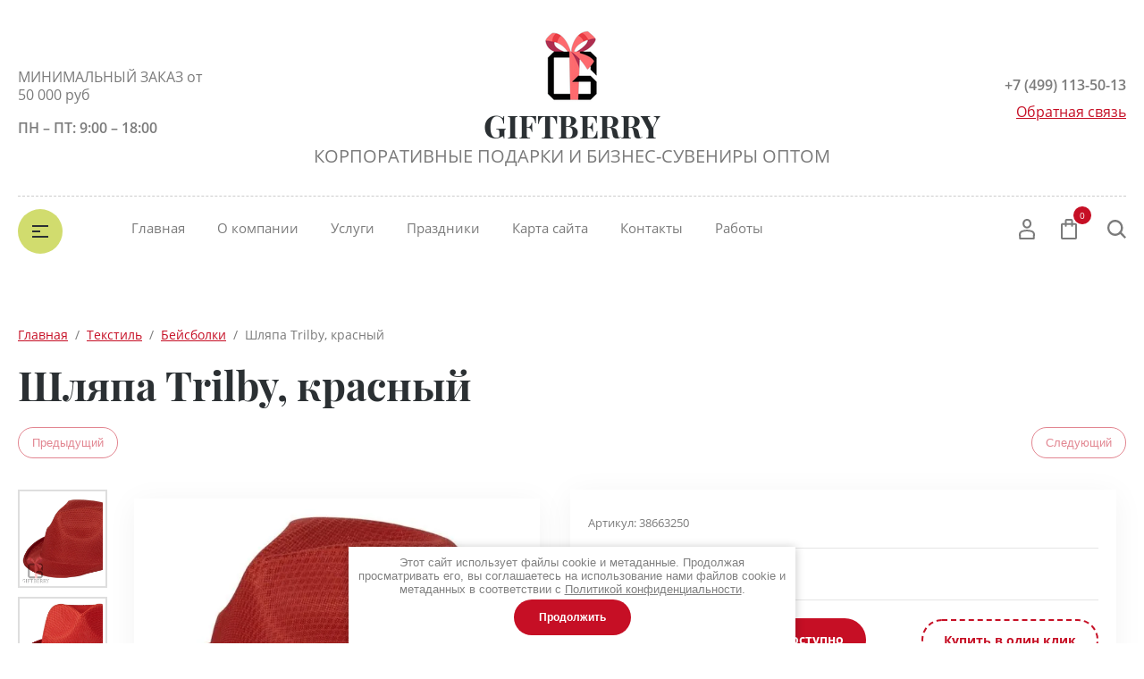

--- FILE ---
content_type: text/html; charset=utf-8
request_url: https://giftberry.biz/magazin/product/shlyapa-trilby-krasnyj
body_size: 33515
content:

	<!doctype html>
<html lang="ru">
<head>
<meta charset="utf-8">
<meta name="robots" content="all"/>
<title>Шляпа Trilby, красный</title>
<!-- assets.top -->
<script src="/g/libs/nocopy/1.0.0/nocopy.for.all.js" type="text/javascript" ></script>
<meta property="og:title" content="Шляпа Trilby, красный"/>
<meta name="twitter:title" content="Шляпа Trilby, красный"/>
<meta property="og:description" content="Шляпа Trilby, красный"/>
<meta name="twitter:description" content="Шляпа Trilby, красный"/>
<meta property="og:image" content="https://giftberry.biz/thumb/2/ckvQMAAnlk40iBhxpKO7eA/350r350/d/956889dab184bef7.jpg"/>
<meta name="twitter:image" content="https://giftberry.biz/thumb/2/ckvQMAAnlk40iBhxpKO7eA/350r350/d/956889dab184bef7.jpg"/>
<meta property="og:image:type" content="image/jpeg"/>
<meta property="og:image:width" content="350"/>
<meta property="og:image:height" content="350"/>
<meta property="og:type" content="website"/>
<meta property="og:url" content="https://giftberry.biz/magazin/product/shlyapa-trilby-krasnyj"/>
<meta property="og:site_name" content="GITBERRY - корпоративные подарки на все торжественные случаи жизни!"/>
<meta property="fb:admins" content="1397573403723882"/>
<meta property="fb:pages" content="112642193464878"/>
<meta name="twitter:card" content="summary"/>
<!-- /assets.top -->

<meta name="description" content="Шляпа Trilby, красный">
<meta name="keywords" content="Шляпа Trilby, красный">
<meta name="SKYPE_TOOLBAR" content="SKYPE_TOOLBAR_PARSER_COMPATIBLE">
<meta name="viewport" content="width=device-width, initial-scale=1.0, maximum-scale=1.0, user-scalable=no">
<meta name="format-detection" content="telephone=no">
<meta http-equiv="x-rim-auto-match" content="none">



<script src="/g/libs/jquery/1.10.2/jquery.min.js"></script>
<script src="/g/libs/jqueryui/1.10.3/jquery-ui.min.js" charset="utf-8"></script>


	<link rel="stylesheet" href="/g/css/styles_articles_tpl.css">
<meta name="yandex-verification" content="08359783e627337c" />
<link rel='stylesheet' type='text/css' href='/shared/highslide-4.1.13/highslide.min.css'/>
<script type='text/javascript' src='/shared/highslide-4.1.13/highslide-full.packed.js'></script>
<script type='text/javascript'>
hs.graphicsDir = '/shared/highslide-4.1.13/graphics/';
hs.outlineType = null;
hs.showCredits = false;
hs.lang={cssDirection:'ltr',loadingText:'Загрузка...',loadingTitle:'Кликните чтобы отменить',focusTitle:'Нажмите чтобы перенести вперёд',fullExpandTitle:'Увеличить',fullExpandText:'Полноэкранный',previousText:'Предыдущий',previousTitle:'Назад (стрелка влево)',nextText:'Далее',nextTitle:'Далее (стрелка вправо)',moveTitle:'Передвинуть',moveText:'Передвинуть',closeText:'Закрыть',closeTitle:'Закрыть (Esc)',resizeTitle:'Восстановить размер',playText:'Слайд-шоу',playTitle:'Слайд-шоу (пробел)',pauseText:'Пауза',pauseTitle:'Приостановить слайд-шоу (пробел)',number:'Изображение %1/%2',restoreTitle:'Нажмите чтобы посмотреть картинку, используйте мышь для перетаскивания. Используйте клавиши вперёд и назад'};</script>

<!-- 46b9544ffa2e5e73c3c971fe2ede35a5 -->
<script type='text/javascript' src='/shared/s3/js/lang/ru.js'></script>
<script type='text/javascript' src='/shared/s3/js/common.min.js'></script>
<link rel='stylesheet' type='text/css' href='/shared/s3/css/calendar.css' /><link rel="icon" href="/favicon.ico" type="image/x-icon">

<!--s3_require-->
<link rel="stylesheet" href="/g/basestyle/1.0.1/user/user.css" type="text/css"/>
<link rel="stylesheet" href="/g/basestyle/1.0.1/user/user.gray.css" type="text/css"/>
<script type="text/javascript" src="/g/basestyle/1.0.1/user/user.js" async></script>
<!--/s3_require-->

<link rel='stylesheet' type='text/css' href='/t/images/__csspatch/2/patch.css'/>

<!--s3_goal-->
<script src="/g/s3/goal/1.0.0/s3.goal.js"></script>
<script>new s3.Goal({map:[], goals: [], ecommerce:[{"ecommerce":{"detail":{"products":[{"id":"868665086","name":"Шляпа Trilby, красный","price":266,"brand":null,"category":"Бейсболки"}]}}}]});</script>
<!--/s3_goal-->
			
		
		
		
			<link rel="stylesheet" type="text/css" href="/g/shop2v2/default/css/theme.less.css">		
			<script type="text/javascript" src="/g/printme.js"></script>
		<script type="text/javascript" src="/g/shop2v2/default/js/tpl.js"></script>
		<script type="text/javascript" src="/g/shop2v2/default/js/baron.min.js"></script>
		
			<script type="text/javascript" src="/g/shop2v2/default/js/shop2.2.js"></script>
		
	<script type="text/javascript">shop2.init({"productRefs": [],"apiHash": {"getPromoProducts":"5b9f3a2755a202f2fd3b3c008d8f5087","getSearchMatches":"eab4c3dc366da9dfca8b8553600af248","getFolderCustomFields":"e159eef3ded8f7e0e0a8ea3a8ba09676","getProductListItem":"d3842b3c01ee3e5158297096d3625794","cartAddItem":"aa377e9614c3ef45fd0c7771ea9e22b4","cartRemoveItem":"998c3a0ae40085f9864612cc05d6ca42","cartUpdate":"334fd4668442ee68c8a9abd2db753f0b","cartRemoveCoupon":"bca4174a904c9d92ed6b5a5bd063f560","cartAddCoupon":"73c827a64c4aa48612428077097c9f40","deliveryCalc":"e9fb016737553bb0ea282aae539265ce","printOrder":"f94ecc231f8b2146dcb1bbe000c95231","cancelOrder":"d0924db201d75443311e27bfa8f37c74","cancelOrderNotify":"3f21765b2593e501bfb688f72dd5f9c9","repeatOrder":"c100d53d397f409cadc9224a9eb3960b","paymentMethods":"b9bd8785651ea24bf3bc448129d61f2d","compare":"25209f5504c3f10f7d0885c2f20cd39b"},"hash": null,"verId": 2536621,"mode": "product","step": "","uri": "/magazin","IMAGES_DIR": "/d/","my": {"show_sections":true,"lazy_load_subpages":false,"buy_alias":"\u0412 \u043a\u043e\u0440\u0437\u0438\u043d\u0443","not_available_alias":"\u041d\u0435 \u0414\u043e\u0441\u0442\u0443\u043f\u043d\u043e","preorder_alias":"\u041f\u043e\u0434 \u0437\u0430\u043a\u0430\u0437","new_alias":"New","special_alias":"Sale","price_fa_rouble":true,"product_slider_upgrade":true,"gr_fix_compare":true,"souvenir_fix_menu":false},"shop2_cart_order_payments": 3,"cf_margin_price_enabled": 0,"maps_yandex_key":"46510879131","maps_google_key":""});</script>





<!--<script src="/g/libs/jquery-slick/1.9.0/slick.min.js" charset="utf-8"></script>-->
<!--<script src="/t/v5688/images/js/nouislider.min.js" charset="utf-8"></script>-->

<!--[if lt IE 10]>
<script src="/g/libs/ie9-svg-gradient/0.0.1/ie9-svg-gradient.min.js"></script>
<script src="/g/libs/jquery-placeholder/2.0.7/jquery.placeholder.min.js"></script>
<script src="/g/libs/jquery-textshadow/0.0.1/jquery.textshadow.min.js"></script>
<script src="/g/s3/misc/ie/0.0.1/ie.js"></script>
<![endif]-->
<!--[if lt IE 9]>
<script src="/g/libs/html5shiv/html5.js"></script>
<![endif]-->


     <link rel="stylesheet" href="/t/v5688/images/theme5/theme.scss.css">

<link rel="stylesheet" href="/t/images/css/site.addons.css">




<link rel="stylesheet" href="/t/v5688/images/css/ors_privacy.scss.css">
<script src="/t/v5688/images/js/ors_privacy.js"></script>

<div class="cookies-warning cookies-block-js">
	<div class="cookies-warning__body">
		Этот сайт использует файлы cookie и метаданные. 
Продолжая просматривать его, вы соглашаетесь на использование нами файлов cookie и метаданных в соответствии 
с <a target="_blank" href="/politika-konfidencialnosti">Политикой конфиденциальности</a>. <br>
		<div class="cookies-warning__close gr-button-5 cookies-close-js">
			Продолжить
		</div>
	</div>
</div><link rel="stylesheet" href="/t/v5688/images/css/seo_styless.scss.css">
</head>
<body>
	<div class="site-wrapper">
		<header role="banner" class="site_header center inPageMargin">
			<div class="site_header__top">
				<div class="site_header__in">
											<div class="site_header__left">
							<div class="site_header__address">МИНИМАЛЬНЫЙ ЗАКАЗ 
от 50 000 руб</div>							<div class="site_header__worktime">ПН – ПТ: 9:00 – 18:00</div>				
						</div>
										<div class="site_header__center">
													<div class="site_header__logo">
																	<a href="https://giftberry.biz">
										<img src=/thumb/2/8Y5ts96aZKhEsm7U-RxX-A/80r80/d/10_kruglo_malenkij_golyj.png  alt="">
									</a>
															</div>
												<div class="site_header__name_wrap">
															<div class="site_header__name">
																			<a href="https://giftberry.biz">
											GIFTBERRY
										</a>
																	</div>
																						<div class="site_header__slogan">
									
																			<a href="https://giftberry.biz">
											КОРПОРАТИВНЫЕ ПОДАРКИ И БИЗНЕС-СУВЕНИРЫ ОПТОМ
										</a>
																		
									
								</div>
													</div>
					</div>
					<div class="site_header__right">
													<div class="site_header__phones">
																	<a href="tel:+7 (499) 113-50-13" class="phone">+7 (499) 113-50-13</a>
															</div>
																			<div class="site_header__callback">
								<a href="/obratnaya-svyaz">Обратная связь</a>
							</div>
											</div>
				</div>
			</div>
			<div class="header_bottom__main_wrap">
				<div class="header_bottom center">
					<div class="header_bottom__in">
												<div class="header_bottom__left">
							<div class="header_bottom__menu_opener">
								<div></div>
								<div></div>
								<div></div>
							</div>
							<div class="header_bottom__folders_shared-title">Каталог товаров</div>
							<ul class="header_bottom__folders_shared allinMenuTop"><li class="s3-menu-allin-has"><a href="/magazin/folder/innovacionnye-ezhednevniki" >Оригинальные подарки (только под заказ)</a><ul class="level-2"><li><a href="/magazin/folder/nabory-4" >Наборы</a></li></ul></li><li class="s3-menu-allin-has"><a href="/magazin/folder/otdyh-i-sport" >Отдых и спорт</a><ul class="level-2"><li><a href="/magazin/folder/smart-chasy" >Смарт-часы</a></li><li><a href="/magazin/folder/sumka-na-poyas" >Сумка на пояс</a></li><li><a href="/magazin/folder/chemodany" >Чемоданы</a></li><li><a href="/magazin/folder/sumki-i-ryukzaki" >Сумки и рюкзаки</a></li><li><a href="/magazin/folder/kruzhki-butylki-termosy" >Кружки бутылки термосы</a></li><li><a href="/magazin/folder/nabory-2" >Наборы</a></li><li><a href="/magazin/folder/pledy" >Пледы</a></li><li><a href="/magazin/folder/barbekyu" >Барбекю</a></li><li><a href="/magazin/folder/portmone-nesessery" >Портмоне несессеры</a></li></ul></li><li class="s3-menu-allin-has opened"><a href="/magazin/folder/tekstil" >Текстиль</a><ul class="level-2"><li class="opened active"><a href="/magazin/folder/bejsbolki" >Бейсболки</a></li><li><a href="/magazin/folder/futbolki" >Футболки</a></li><li><a href="/magazin/folder/rubashki-polo" >Рубашки поло</a></li><li><a href="/magazin/folder/tolstovki" >Толстовки</a></li><li><a href="/magazin/folder/vetrovki" >Ветровки</a></li><li><a href="/magazin/folder/svitshoty" >Свитшоты</a></li><li><a href="/magazin/folder/kurtki" >Куртки</a></li><li><a href="/magazin/folder/zhilety" >Жилеты</a></li><li><a href="/magazin/folder/perchatki" >Перчатки</a></li><li><a href="/magazin/folder/fartuki" >Фартуки</a></li></ul></li><li class="s3-menu-allin-has"><a href="/magazin/folder/upakovka" >Упаковка</a><ul class="level-2"><li><a href="/magazin/folder/dlya-alkogolya" >Для алкоголя</a></li><li><a href="/magazin/folder/dlya-bloknotov-i-ezhednevnikov" >Для блокнотов и ежедневников</a></li><li><a href="/magazin/folder/dlya-kruzhek" >Для кружек</a></li><li><a href="/magazin/folder/dlya-ruchek" >Для ручек</a></li><li><a href="/magazin/folder/dlya-fleshek" >Для флешек</a></li><li><a href="/magazin/folder/originalnaya" >Оригинальная</a></li><li><a href="/magazin/folder/napolniteli" >Наполнители</a></li><li><a href="/magazin/folder/meshochki" >Мешочки</a></li><li><a href="/magazin/folder/podarochnaya-korobka" >Подарочная коробка</a></li><li><a href="/magazin/folder/podarochnye-pakety" >Подарочные пакеты</a></li><li><a href="/magazin/folder/vip-upakovka" >VIP упаковка</a></li><li><a href="/magazin/folder/chehly-portpledy" >Чехлы портпледы</a></li></ul></li><li class="s3-menu-allin-has"><a href="/magazin/folder/elektronika" >Электроника</a><ul class="level-2"><li><a href="/magazin/folder/chehly" >Чехлы</a></li><li><a href="/magazin/folder/aksessuary" >Аксессуары</a></li><li><a href="/magazin/folder/podarochnye-nabory" >Подарочные наборы</a></li><li><a href="/magazin/folder/naushniki" >Наушники</a></li><li><a href="/magazin/folder/zaryadnye-ustrojstva-i-adaptery" >Зарядные устройства и адаптеры</a></li><li><a href="/magazin/folder/dinamiki-kolonki-usiliteli" >Динамики колонки усилители</a></li></ul></li><li class="s3-menu-allin-has"><a href="/magazin/folder/ofisnyye-suveniry" >Офисные сувениры</a><ul class="level-2"><li><a href="/magazin/folder/biznes-nabory" >Бизнес наборы</a></li><li><a href="/magazin/folder/podstavki" >Подставки календари</a></li><li><a href="/magazin/folder/ezhednevniki" >Ежедневники</a></li><li><a href="/magazin/folder/papki" >Папки</a></li><li><a href="/magazin/folder/ruchki" >Ручки</a></li></ul></li><li class="s3-menu-allin-has"><a href="/magazin/folder/posuda" >Посуда</a><ul class="level-2"><li><a href="/magazin/folder/kruzhki" >Кружки</a></li><li><a href="/magazin/folder/otkryvalki" >Открывалки</a></li><li><a href="/magazin/folder/podstavki-1" >Подставки и прихватки</a></li><li><a href="/magazin/folder/nabory-3" >Наборы</a></li><li><a href="/magazin/folder/chajnye-i-kofejnye-pary" >Чайные и кофейные пары</a></li></ul></li><li class="s3-menu-allin-has"><a href="/magazin/folder/podarki-zhenshchinam" >Подарки для женщин</a><ul class="level-2"><li><a href="/magazin/folder/chasy" >Часы</a></li><li><a href="/magazin/folder/podveski" >Украшения</a></li><li><a href="/magazin/folder/portmone" >Портмоне</a></li><li><a href="/magazin/folder/platki" >Платки</a></li><li><a href="/magazin/folder/sumki" >Сумки</a></li><li><a href="/magazin/folder/kosmetichki" >Косметички</a></li><li><a href="/magazin/folder/nabory-1" >Наборы</a></li><li><a href="/magazin/folder/zerkalo" >Зеркало</a></li></ul></li><li class="s3-menu-allin-has"><a href="/magazin/folder/podarki-dlya-muzhchin" >Подарки для мужчин</a><ul class="level-2"><li><a href="/magazin/folder/chasy-kopiya" >Часы</a></li><li><a href="/magazin/folder/portmone-1" >Портмоне</a></li><li><a href="/magazin/folder/barsetki-i-nesessery" >Барсетки и несессеры</a></li><li><a href="/magazin/folder/sharfy" >Шарфы и галстуки</a></li><li><a href="/magazin/folder/nabory" >Наборы</a></li></ul></li><li class="s3-menu-allin-has"><a href="/magazin/folder/dom" >Дом</a><ul class="level-2"><li><a href="/magazin/folder/chasy-1" >Часы</a></li><li><a href="/magazin/folder/vazy" >Вазы и лампы</a></li><li><a href="/magazin/folder/ramki" >Рамки</a></li></ul></li><li><a href="/magazin/folder/suveniry-s-prikolom" >Подарочные наборы</a></li><li><a href="/magazin/folder/avto" >АВТО</a></li><li><a href="/magazin/folder/vip-podarki" >VIP подарки</a></li><li><a href="/magazin/folder/promo-suveniry" >Промо-сувениры</a></li><li><a href="/magazin/folder/ekologichnye-podarki" >Экологичные подарки</a></li><li><a href="/folder/266418907" >ЗДОРОВЬЕ</a></li></ul> 
							<div class="header_bottom__shadow_block"></div>
						</div>
												<div class="header_bottom__center">
							<ul class="header_bottom__menu-top"><li class="opened active"><a href="/" >Главная</a><ul class="level-2"><li><a href="/users" >Пользователи</a></li></ul></li><li><a href="/o-kompanii" >О компании</a></li><li><a href="/uslugi" >Услуги</a></li><li><a href="/prazdniki" >Праздники</a></li><li><a href="/sitemap" >Карта сайта</a></li><li><a href="/kontakty" >Контакты</a></li><li><a href="/works" >Работы</a></li></ul> 
						</div>
						<div class="header_bottom__right">
							<div class="header_bottom__login">
								<div class="header_bottom__login_opener"><svg width="18px" height="24px"><path fill-rule="evenodd" d="M17.656,23.068 C17.619,23.590 17.165,23.995 16.616,23.995 L1.378,23.995 C0.831,23.995 0.377,23.590 0.339,23.070 L0.003,18.376 C-0.117,16.649 1.289,14.657 3.073,14.027 C6.899,12.717 11.106,12.723 14.914,14.024 C16.712,14.656 18.117,16.649 17.989,18.378 L17.656,23.068 ZM14.202,15.893 C10.866,14.753 7.137,14.749 3.785,15.895 C2.780,16.251 2.029,17.471 2.082,18.243 L2.350,22.007 L15.644,22.007 L15.910,18.243 C15.967,17.468 15.219,16.251 14.202,15.893 ZM9.084,11.682 C6.327,11.682 4.085,9.283 4.085,6.333 C4.085,3.384 6.327,0.984 9.084,0.984 C11.840,0.984 14.082,3.384 14.082,6.333 C14.082,9.283 11.840,11.682 9.084,11.682 ZM9.084,2.973 C7.477,2.973 6.169,4.481 6.169,6.333 C6.169,8.187 7.477,9.694 9.084,9.694 C10.691,9.694 11.999,8.187 11.999,6.333 C11.999,4.481 10.691,2.973 9.084,2.973 Z"/></svg></div>
								<div class="shop-block login-form">
	<div class="block-body">
		<div class="title">Кабинет</div>
				<form method="post" action="/users">
			<input type="hidden" name="mode" value="login" />
			<div class="row login_row">
				<label class="label_title" for="login">Логин или e-mail:</label>
				<label class="field text"><input type="text" name="login" id="login" tabindex="1" value="" /></label>
			</div>
			<div class="row password_row">
				<div class="pass_wrap">
					<label class="label_title" for="password">Пароль:</label>				
					<label class="field password"><input type="password" name="password" id="password" tabindex="2" value="" /></label>
				</div>
				<button type="submit" class="signin-btn" tabindex="3">Войти</button>
			</div>
		<re-captcha data-captcha="recaptcha"
     data-name="captcha"
     data-sitekey="6LfLhZ0UAAAAAEB4sGlu_2uKR2xqUQpOMdxygQnA"
     data-lang="ru"
     data-rsize="invisible"
     data-type="image"
     data-theme="light"></re-captcha></form>
		<div class="clear-container"></div>
		<div class="login_links">
			<a href="/users/forgot_password" class="forgot">Забыли пароль?</a>
			<a href="/users/register" class="register">Регистрация</a>
		</div>
		
	</div>
</div>							</div>
							<div class="header_bottom__cart classForHide">
								<div class="header_bottom__cart_opener">
									<svg width="18px" height="23px"><path fill-rule="evenodd" d="M16.073,22.993 L1.937,22.993 C0.874,22.993 0.007,22.130 0.007,21.070 L0.007,6.651 C0.007,5.590 0.874,4.727 1.937,4.727 L4.540,4.727 L4.540,1.922 C4.540,0.862 5.407,-0.001 6.471,-0.001 L11.538,-0.001 C12.603,-0.001 13.468,0.862 13.468,1.922 L13.468,4.727 L16.073,4.727 C17.138,4.727 18.004,5.590 18.004,6.651 L18.004,21.070 C18.004,22.130 17.138,22.993 16.073,22.993 ZM11.538,1.922 L6.471,1.922 L6.471,4.727 L11.538,4.727 L11.538,1.922 ZM13.468,6.651 L13.468,7.931 C13.468,8.462 13.037,8.893 12.503,8.893 C11.969,8.893 11.538,8.462 11.538,7.931 L11.538,6.651 L6.471,6.651 L6.471,7.931 C6.471,8.462 6.039,8.893 5.505,8.893 C4.972,8.893 4.540,8.462 4.540,7.931 L4.540,6.651 L1.937,6.651 L1.937,21.070 L16.071,21.070 L16.073,6.651 L13.468,6.651 ZM16.073,21.070 L16.073,22.032 L16.075,21.070 L16.073,21.070 Z"/></svg>
									<span class="header_bottom__cart_opener__amount empty">0</span>
								</div>
								<div class="cart-block-in"><div class="cart-in empty" id="shop2-cart-preview">
	<div class="cart-block">
				<ul></ul>
		<div class="information-cart">
			<div class="information-cart-in">
				<div class="cart-total-amount"><div class="title">Товаров:</div><span class="header_bottom__cart_opener__amount empty">0</span></div>
				<div class="cart-total-sum"><div class="title">На сумму:</div>0&nbsp;₽</div>
			</div>
		</div>
		<div class="cart-block-bot">
			<a href="/magazin/cart" id="shop2-cart-preview" class="cart-link btn-variant1">Оформить</a>
			<a href="/magazin?mode=cart&action=cleanup" class="remove-all-cart-poruduct">Очистить</a>
		</div>
	</div>
</div></div>
							</div>
							<div class="header_bottom__contacts">
								<div class="header_bottom__contacts-opener">
									<svg width="22px" height="22px"><path fill-rule="evenodd" d="M19.680,11.597 L15.521,11.597 C14.902,11.597 14.319,11.838 13.881,12.277 L13.304,12.853 C11.629,11.785 10.212,10.368 9.145,8.695 L9.722,8.119 C10.154,7.686 10.402,7.089 10.402,6.479 L10.402,2.320 C10.402,1.041 9.361,0.000 8.082,0.000 L2.321,0.000 C1.669,0.000 1.069,0.258 0.631,0.723 C0.192,1.191 -0.036,1.836 0.005,2.493 C0.665,12.949 9.048,21.332 19.505,21.993 L19.663,21.997 C20.973,21.997 22.000,20.978 22.000,19.677 L22.000,13.917 C22.000,12.638 20.960,11.597 19.680,11.597 ZM19.663,19.677 L19.663,20.837 L19.652,19.677 C10.357,19.091 2.906,11.640 2.321,2.320 L8.082,2.320 L8.082,6.479 L6.251,8.309 L6.672,9.073 C8.127,11.707 10.289,13.869 12.926,15.325 L13.690,15.748 L15.521,13.917 L19.680,13.917 L19.692,19.673 C19.692,19.673 19.684,19.677 19.663,19.677 Z"/></svg>
								</div>
								<div class="header_bottom__contacts-popup">
									
									
																			<div class="site_header__left">
											<div class="site_header__address">МИНИМАЛЬНЫЙ ЗАКАЗ 
от 50 000 руб</div>											<div class="site_header__worktime">ПН – ПТ: 9:00 – 18:00</div>				
										</div>
																		
									
									<div class="header_bottom__contacts-title">Контакты</div>									<div class="header_bottom__contacts-address">МИНИМАЛЬНЫЙ ЗАКАЗ 
от 50 000 руб</div>									<div class="header_bottom__contacts-worktime">ПН – ПТ: 9:00 – 18:00</div>																											<div class="site_header__phones">
																					<a href="tel:+7 (499) 113-50-13" class="phone">+7 (499) 113-50-13</a>
																				<!-- <a href="tel:8 (800) 555-63-42" class="phone">8 (800) 555-63-42</a>
										<a href="tel:8 (800) 555-63-42" class="phone">8 (800) 555-63-42</a> -->
									</div>
																		<div class="header_bottom__contacts-callback">
										<a href="/obratnaya-svyaz">Обратная связь</a>
									</div>
								</div>
							</div>
							<div class="header_bottom__search">
								<div class="header_bottom__search_opener">
									<svg width="21px" height="21px"><path fill-rule="evenodd" d="M20.993,19.297 L19.347,20.992 L14.347,15.864 C12.829,17.176 10.872,17.969 8.734,17.969 C3.910,17.969 -0.000,13.946 -0.000,8.984 C-0.000,4.022 3.910,-0.000 8.734,-0.000 C13.558,-0.000 17.469,4.022 17.469,8.984 C17.469,10.882 16.893,12.640 15.916,14.091 L20.993,19.297 ZM8.719,2.406 C5.181,2.406 2.312,5.358 2.312,9.000 C2.312,12.641 5.181,15.594 8.719,15.594 C10.220,15.594 11.583,15.040 12.675,14.149 L12.588,14.060 L14.161,12.440 C14.761,11.436 15.125,10.265 15.125,9.000 C15.125,5.358 12.257,2.406 8.719,2.406 Z"/></svg>
								</div>
								<div class="header_bottom__popup_wrap">
									<div class="header_bottom__popup_wrap_in">
										<div class="header_bottom__popup_wrap_in-closer"></div>
										<div class="header_bottom__popup_wrap_title">Поиск</div>
										<form action="/magazin/search" class="header_bottom__popup_wrap_form" method="get">
											<input name="search_text" type="text"  class="search-text" onBlur="this.value=this.value==''?'Поиск по сайту':this.value;" onFocus="this.value=this.value=='Поиск по сайту'?'':this.value;" value="Поиск по сайту" />
											<input type="submit" class="search-button" value="" />
										<re-captcha data-captcha="recaptcha"
     data-name="captcha"
     data-sitekey="6LfLhZ0UAAAAAEB4sGlu_2uKR2xqUQpOMdxygQnA"
     data-lang="ru"
     data-rsize="invisible"
     data-type="image"
     data-theme="light"></re-captcha></form>
											
	
<div class="shop-block search-form">
	<div class="block-title">
		<div class="text">Расширенный поиск</div>
		<span class="logo">
			<div><span></span></div>
			<div><span></span></div>
		</span>
	</div>
	<div class="block-body">
		<form action="/magazin/search" enctype="multipart/form-data">
			<input type="hidden" name="sort_by" value=""/>
			
							<div class="row">
					<div class="row-title">Цена (руб.):</div>
					<div class="label_wrap">
						<label><span>от</span><input name="s[price][min]" type="text" size="5" class="small" value="" /></label>
						<label><span>до</span><input name="s[price][max]" type="text" size="5" class="small" value="" /></label>
					</div>
				</div>
			
							<div class="row">
					<label class="row-title" for="shop2-name">Название:</label>
					<input type="text" name="s[name]" size="20" id="shop2-name" value="" />
				</div>
			
							<div class="row">
					<label class="row-title" for="shop2-article">Артикул:</label>
					<input type="text" name="s[article]" id="shop2-article" value="" />
				</div>
			
							<div class="row">
					<label class="row-title" for="shop2-text">Текст:</label>
					<input type="text" name="search_text" size="20" id="shop2-text"  value="" />
				</div>
			
			
							<div class="row">
					<div class="row-title">Выберите категорию:</div>
					<select name="s[folder_id]" id="s[folder_id]">
						<option value="">Все</option>
																																		<option value="269630086" class="level1" >
									 Оригинальные подарки (только под заказ)
								</option>
																												<option value="278760686" class="level2" >
									&raquo; Наборы
								</option>
																												<option value="269694086" class="level1" >
									 Отдых и спорт
								</option>
																												<option value="274994486" class="level2" >
									&raquo; Смарт-часы
								</option>
																												<option value="278441486" class="level2" >
									&raquo; Сумка на пояс
								</option>
																												<option value="278439686" class="level2" >
									&raquo; Чемоданы
								</option>
																												<option value="278147286" class="level2" >
									&raquo; Сумки и рюкзаки
								</option>
																												<option value="278594686" class="level2" >
									&raquo; Кружки бутылки термосы
								</option>
																												<option value="278595086" class="level2" >
									&raquo; Наборы
								</option>
																												<option value="278603086" class="level2" >
									&raquo; Пледы
								</option>
																												<option value="278603286" class="level2" >
									&raquo; Барбекю
								</option>
																												<option value="278603886" class="level2" >
									&raquo; Портмоне несессеры
								</option>
																												<option value="269643486" class="level1" >
									 Текстиль
								</option>
																												<option value="274821686" class="level2" >
									&raquo; Бейсболки
								</option>
																												<option value="274828086" class="level2" >
									&raquo; Футболки
								</option>
																												<option value="274828686" class="level2" >
									&raquo; Рубашки поло
								</option>
																												<option value="274858286" class="level2" >
									&raquo; Толстовки
								</option>
																												<option value="274858686" class="level2" >
									&raquo; Ветровки
								</option>
																												<option value="274858886" class="level2" >
									&raquo; Свитшоты
								</option>
																												<option value="274863886" class="level2" >
									&raquo; Куртки
								</option>
																												<option value="274864286" class="level2" >
									&raquo; Жилеты
								</option>
																												<option value="278568686" class="level2" >
									&raquo; Перчатки
								</option>
																												<option value="278727286" class="level2" >
									&raquo; Фартуки
								</option>
																												<option value="270881886" class="level1" >
									 Упаковка
								</option>
																												<option value="272049086" class="level2" >
									&raquo; Для алкоголя
								</option>
																												<option value="272049286" class="level2" >
									&raquo; Для блокнотов и ежедневников
								</option>
																												<option value="272054086" class="level2" >
									&raquo; Для кружек
								</option>
																												<option value="272054286" class="level2" >
									&raquo; Для ручек
								</option>
																												<option value="272054686" class="level2" >
									&raquo; Для флешек
								</option>
																												<option value="278491286" class="level2" >
									&raquo; Оригинальная
								</option>
																												<option value="272056886" class="level2" >
									&raquo; Наполнители
								</option>
																												<option value="278445686" class="level2" >
									&raquo; Мешочки
								</option>
																												<option value="278444486" class="level2" >
									&raquo; Подарочная коробка
								</option>
																												<option value="272057086" class="level2" >
									&raquo; Подарочные пакеты
								</option>
																												<option value="272057686" class="level2" >
									&raquo; VIP упаковка
								</option>
																												<option value="278728286" class="level2" >
									&raquo; Чехлы портпледы
								</option>
																												<option value="269694286" class="level1" >
									 Электроника
								</option>
																												<option value="278493686" class="level2" >
									&raquo; Чехлы
								</option>
																												<option value="278568286" class="level2" >
									&raquo; Аксессуары
								</option>
																												<option value="278594486" class="level2" >
									&raquo; Подарочные наборы
								</option>
																												<option value="278726486" class="level2" >
									&raquo; Наушники
								</option>
																												<option value="278726886" class="level2" >
									&raquo; Зарядные устройства и адаптеры
								</option>
																												<option value="278727086" class="level2" >
									&raquo; Динамики колонки усилители
								</option>
																												<option value="266276486" class="level1" >
									 Офисные сувениры
								</option>
																												<option value="266277486" class="level2" >
									&raquo; Бизнес наборы
								</option>
																												<option value="278492686" class="level2" >
									&raquo; Подставки календари
								</option>
																												<option value="278147086" class="level2" >
									&raquo; Ежедневники
								</option>
																												<option value="278727486" class="level2" >
									&raquo; Папки
								</option>
																												<option value="291878886" class="level2" >
									&raquo; Ручки
								</option>
																												<option value="269693886" class="level1" >
									 Посуда
								</option>
																												<option value="278661086" class="level2" >
									&raquo; Кружки
								</option>
																												<option value="278663686" class="level2" >
									&raquo; Открывалки
								</option>
																												<option value="278664086" class="level2" >
									&raquo; Подставки и прихватки
								</option>
																												<option value="278666086" class="level2" >
									&raquo; Наборы
								</option>
																												<option value="278667286" class="level2" >
									&raquo; Чайные и кофейные пары
								</option>
																												<option value="266279086" class="level1" >
									 Подарки для женщин
								</option>
																												<option value="266279486" class="level2" >
									&raquo; Часы
								</option>
																												<option value="266279686" class="level2" >
									&raquo; Украшения
								</option>
																												<option value="272047086" class="level2" >
									&raquo; Портмоне
								</option>
																												<option value="272047486" class="level2" >
									&raquo; Платки
								</option>
																												<option value="272047686" class="level2" >
									&raquo; Сумки
								</option>
																												<option value="272047886" class="level2" >
									&raquo; Косметички
								</option>
																												<option value="272048886" class="level2" >
									&raquo; Наборы
								</option>
																												<option value="278732086" class="level2" >
									&raquo; Зеркало
								</option>
																												<option value="266279286" class="level1" >
									 Подарки для мужчин
								</option>
																												<option value="266280086" class="level2" >
									&raquo; Часы
								</option>
																												<option value="272048086" class="level2" >
									&raquo; Портмоне
								</option>
																												<option value="272048286" class="level2" >
									&raquo; Барсетки и несессеры
								</option>
																												<option value="272048486" class="level2" >
									&raquo; Шарфы и галстуки
								</option>
																												<option value="272048686" class="level2" >
									&raquo; Наборы
								</option>
																												<option value="269694486" class="level1" >
									 Дом
								</option>
																												<option value="278728886" class="level2" >
									&raquo; Часы
								</option>
																												<option value="278729086" class="level2" >
									&raquo; Вазы и лампы
								</option>
																												<option value="278731286" class="level2" >
									&raquo; Рамки
								</option>
																												<option value="266278086" class="level1" >
									 Подарочные наборы
								</option>
																												<option value="274267686" class="level1" >
									 АВТО
								</option>
																												<option value="272037486" class="level1" >
									 VIP подарки
								</option>
																												<option value="272538286" class="level1" >
									 Промо-сувениры
								</option>
																												<option value="278595686" class="level1" >
									 Экологичные подарки
								</option>
																												<option value="266418907" class="level1" >
									 ЗДОРОВЬЕ
								</option>
																		</select>
				</div>

				<div id="shop2_search_custom_fields"></div>
			
						<div id="shop2_search_global_fields">
				
									
			
												<div class="row">
						<div class="row-title">Варианты цвета:</div>
							
	<div class="shop2-color-ext-select">
		<input type="hidden" name="s[varianty_cveta]" value="">
		<i></i>
		<ul class="shop2-color-ext-options">
			<li data-value=""></li>
							<li data-name="s[varianty_cveta]" data-value="139890286" >
					<span style="background-image: url(/thumb/2/ZeG59gPscOFNtnglBoIFMg/22c22/d/belyj.jpg)"><em></em></span>
					<div>белый</div>
					<ins></ins>
				</li>
							<li data-name="s[varianty_cveta]" data-value="139890486" >
					<span style="background-image: url(/thumb/2/xkA67P1VByl7kiHcgchNyw/22c22/d/brusnichnyj.jpg)"><em></em></span>
					<div>брусничный</div>
					<ins></ins>
				</li>
							<li data-name="s[varianty_cveta]" data-value="139890686" >
					<span style="background-image: url(/thumb/2/tSZ6QAAA8gfPqwNeHezi9g/22c22/d/zheltyj.jpg)"><em></em></span>
					<div>жёлтый</div>
					<ins></ins>
				</li>
							<li data-name="s[varianty_cveta]" data-value="139890886" >
					<span style="background-image: url(/thumb/2/UeKRgoXDVUaUSpQvwc2pvw/22c22/d/zelenoe_yabloko.jpg)"><em></em></span>
					<div>зелёное яблоко</div>
					<ins></ins>
				</li>
							<li data-name="s[varianty_cveta]" data-value="139891086" >
					<span style="background-image: url(/thumb/2/9-ctBNXTxL1cGdlAzGfFaA/22c22/d/zelenyj_armejskij.jpg)"><em></em></span>
					<div>зелёный армейский</div>
					<ins></ins>
				</li>
							<li data-name="s[varianty_cveta]" data-value="139891286" >
					<span style="background-image: url(/thumb/2/hGJAhSp2XFypF0mdqnkHNA/22c22/d/zelenyj.jpg)"><em></em></span>
					<div>зелёный</div>
					<ins></ins>
				</li>
							<li data-name="s[varianty_cveta]" data-value="139891486" >
					<span style="background-image: url(/thumb/2/syR60dj40bvzGyEVNM-1lA/22c22/d/zolotisto-zheltyj.jpg)"><em></em></span>
					<div>золотисто-жёлтый</div>
					<ins></ins>
				</li>
							<li data-name="s[varianty_cveta]" data-value="139891686" >
					<span style="background-image: url(/thumb/2/S1o5dA_JzosiE2FqWeg7xA/22c22/d/izumrudnyj.jpg)"><em></em></span>
					<div>изумрудный</div>
					<ins></ins>
				</li>
							<li data-name="s[varianty_cveta]" data-value="139891886" >
					<span style="background-image: url(/thumb/2/webfbxc7J9m2kSDVQXZS1w/22c22/d/krasnyj.jpg)"><em></em></span>
					<div>красный</div>
					<ins></ins>
				</li>
							<li data-name="s[varianty_cveta]" data-value="139892086" >
					<span style="background-image: url(/thumb/2/Uy0MiEHiJmtLikWWIi2IyQ/22c22/d/oranzhevyj.jpg)"><em></em></span>
					<div>оранжевый</div>
					<ins></ins>
				</li>
							<li data-name="s[varianty_cveta]" data-value="139892286" >
					<span style="background-image: url(/thumb/2/pw4AMQW9rodkoYZHuJuDwQ/22c22/d/rozovyj.jpg)"><em></em></span>
					<div>розовый</div>
					<ins></ins>
				</li>
							<li data-name="s[varianty_cveta]" data-value="139892486" >
					<span style="background-image: url(/thumb/2/SPGxGYquZsl9tWNcw10W0Q/22c22/d/seryj_melanzh.jpg)"><em></em></span>
					<div>серый меланж</div>
					<ins></ins>
				</li>
							<li data-name="s[varianty_cveta]" data-value="139892686" >
					<span style="background-image: url(/thumb/2/WPzQuzAWcIFMXi_CW5iPzw/22c22/d/sinij_navy.jpg)"><em></em></span>
					<div>синий navy</div>
					<ins></ins>
				</li>
							<li data-name="s[varianty_cveta]" data-value="139892886" >
					<span style="background-image: url(/thumb/2/ctYKtHNdGbNT1MkVr0jTdg/22c22/d/sinij_klassicheskij.jpg)"><em></em></span>
					<div>синий классический</div>
					<ins></ins>
				</li>
							<li data-name="s[varianty_cveta]" data-value="139893086" >
					<span style="background-image: url(/thumb/2/DMHYPz-oIXJMeEnlWIT_pg/22c22/d/temno-seryj.png)"><em></em></span>
					<div>тёмно-серый</div>
					<ins></ins>
				</li>
							<li data-name="s[varianty_cveta]" data-value="139893286" >
					<span style="background-image: url(/thumb/2/Rb-sPLGmv-avZDSlafygcw/22c22/d/temno-sinij.jpg)"><em></em></span>
					<div>тёмно-синий</div>
					<ins></ins>
				</li>
							<li data-name="s[varianty_cveta]" data-value="139893486" >
					<span style="background-image: url(/thumb/2/D5N1hEGPpxkOHJOopTh0Ow/22c22/d/temno-fioletovyj.jpg)"><em></em></span>
					<div>тёмно-фиолетовый</div>
					<ins></ins>
				</li>
							<li data-name="s[varianty_cveta]" data-value="139893686" >
					<span style="background-image: url(/thumb/2/6OrcQGoaaHUuE16cMSGhsA/22c22/d/fioletovyj.jpg)"><em></em></span>
					<div>фиолетовый</div>
					<ins></ins>
				</li>
							<li data-name="s[varianty_cveta]" data-value="139893886" >
					<span style="background-image: url(/thumb/2/YkceRCRzlx2hPoshSazkRg/22c22/d/chernyj.jpg)"><em></em></span>
					<div>чёрный</div>
					<ins></ins>
				</li>
							<li data-name="s[varianty_cveta]" data-value="139894086" >
					<span style="background-image: url(/thumb/2/DQzozWSkJDs6K25GDbN3jA/22c22/d/burgundi.jpg)"><em></em></span>
					<div>бургунди</div>
					<ins></ins>
				</li>
							<li data-name="s[varianty_cveta]" data-value="139894286" >
					<span style="background-image: url(/thumb/2/Ekvi6G7Ym3cl0OjeoKphwQ/22c22/d/antracit.jpg)"><em></em></span>
					<div>антрацит</div>
					<ins></ins>
				</li>
							<li data-name="s[varianty_cveta]" data-value="139894486" >
					<span style="background-image: url(/thumb/2/a31WENUjR-uycHyaouMOTg/22c22/d/svetlo-goluboj.jpg)"><em></em></span>
					<div>светло-голубой</div>
					<ins></ins>
				</li>
							<li data-name="s[varianty_cveta]" data-value="139894686" >
					<span style="background-image: url(/thumb/2/yMa098-BPGpAwatszGgMNg/22c22/d/akva.jpg)"><em></em></span>
					<div>аква</div>
					<ins></ins>
				</li>
							<li data-name="s[varianty_cveta]" data-value="139894886" >
					<span style="background-image: url(/thumb/2/30E7JbC2P3kTezgdNUgjng/22c22/d/temno-rozovyj.jpg)"><em></em></span>
					<div>тёмно-розовый</div>
					<ins></ins>
				</li>
							<li data-name="s[varianty_cveta]" data-value="139895086" >
					<span style="background-image: url(/thumb/2/TI3I3ByKNqTEUb5_UOHNcA/22c22/d/svetlo-seryj.jpg)"><em></em></span>
					<div>светло-серый</div>
					<ins></ins>
				</li>
							<li data-name="s[varianty_cveta]" data-value="139895286" >
					<span style="background-image: url(/thumb/2/wAATwW269qGpxLop6IIkSw/22c22/d/haki.jpg)"><em></em></span>
					<div>хаки</div>
					<ins></ins>
				</li>
							<li data-name="s[varianty_cveta]" data-value="156447286" >
					<span style="background-image: url(/thumb/2/BaMNTSryb_vWl8bp3rRfAQ/22c22/d/56fc419b8c4948ee.jpg)"><em></em></span>
					<div>красное дерево</div>
					<ins></ins>
				</li>
							<li data-name="s[varianty_cveta]" data-value="156447486" >
					<span style="background-image: url(/thumb/2/lZ7OsKgMkywRI1rMFlWcnA/22c22/d/5b87a5c900445a95.jpg)"><em></em></span>
					<div>серебристый</div>
					<ins></ins>
				</li>
							<li data-name="s[varianty_cveta]" data-value="156447686" >
					<span style="background-image: url(/thumb/2/vMmKqeEaCdj1U4sOPNjzzA/22c22/d/bead82dc03714386.jpg)"><em></em></span>
					<div>золотистый</div>
					<ins></ins>
				</li>
							<li data-name="s[varianty_cveta]" data-value="156447886" >
					<span style="background-image: url(/thumb/2/olXNPU8mxJ5BqvaSXhGaTw/22c22/d/fbf160c845b4430c.jpg)"><em></em></span>
					<div>золотистый</div>
					<ins></ins>
				</li>
							<li data-name="s[varianty_cveta]" data-value="156448086" >
					<span style="background-image: url(/thumb/2/MpnsxbkmgXmOgnYixbXMGg/22c22/d/6b5d10faab2dc530.jpg)"><em></em></span>
					<div>черный</div>
					<ins></ins>
				</li>
							<li data-name="s[varianty_cveta]" data-value="156448286" >
					<span style="background-image: url(/thumb/2/Yf1XKed2FLl96Wp0vIptPw/22c22/d/cba011ac1f5fc4e9.jpg)"><em></em></span>
					<div>черный</div>
					<ins></ins>
				</li>
							<li data-name="s[varianty_cveta]" data-value="156448486" >
					<span style="background-image: url(/thumb/2/OHw6949yD3N__VjqlJ5_4Q/22c22/d/fe0e33aa5132627e.jpg)"><em></em></span>
					<div>черный</div>
					<ins></ins>
				</li>
							<li data-name="s[varianty_cveta]" data-value="156448686" >
					<span style="background-image: url(/thumb/2/oHuiDBD4R2aUHbpxBD1kig/22c22/d/4ae1491df9dc03c7.jpg)"><em></em></span>
					<div>серебристый</div>
					<ins></ins>
				</li>
							<li data-name="s[varianty_cveta]" data-value="156448886" >
					<span style="background-image: url(/thumb/2/KUdOgtcfan_L0zqXAgQOeQ/22c22/d/101874f3cdea716c.jpg)"><em></em></span>
					<div>коричневый</div>
					<ins></ins>
				</li>
							<li data-name="s[varianty_cveta]" data-value="156449086" >
					<span style="background-image: url(/thumb/2/bZt833lAM7CBXxSIWJxWDA/22c22/d/d19cb246f05c1277.jpg)"><em></em></span>
					<div>коричневый</div>
					<ins></ins>
				</li>
							<li data-name="s[varianty_cveta]" data-value="156449286" >
					<span style="background-image: url(/thumb/2/rgovLMqCCLIliAWEs5YCEw/22c22/d/315beaa54d5d360c.jpg)"><em></em></span>
					<div>коричневый</div>
					<ins></ins>
				</li>
							<li data-name="s[varianty_cveta]" data-value="156449486" >
					<span style="background-image: url(/thumb/2/XNFONtgcnPQeYRG5NCiLow/22c22/d/6ab16291eeae41b1.jpg)"><em></em></span>
					<div>черный</div>
					<ins></ins>
				</li>
							<li data-name="s[varianty_cveta]" data-value="156449686" >
					<span style="background-image: url(/thumb/2/r5Dyk5VO6sSEi8Yn7KuuDA/22c22/d/2974a6bce290cde6.jpg)"><em></em></span>
					<div>серый</div>
					<ins></ins>
				</li>
							<li data-name="s[varianty_cveta]" data-value="156449886" >
					<span style="background-image: url(/thumb/2/THurSF1F97qne9AJVAEKRQ/22c22/d/ab2099065a7d6dfb.jpg)"><em></em></span>
					<div>черный</div>
					<ins></ins>
				</li>
							<li data-name="s[varianty_cveta]" data-value="156450086" >
					<span style="background-image: url(/thumb/2/aIeqhP-mj6PUWDvuvUv0-A/22c22/d/49f46857a00ec14e.jpg)"><em></em></span>
					<div>черный</div>
					<ins></ins>
				</li>
							<li data-name="s[varianty_cveta]" data-value="156450286" >
					<span style="background-image: url(/thumb/2/p8Qs3yL8qU5GYTJhdSxruA/22c22/d/60850d010ff8a425.jpg)"><em></em></span>
					<div>черный</div>
					<ins></ins>
				</li>
							<li data-name="s[varianty_cveta]" data-value="156450486" >
					<span style="background-image: url(/thumb/2/u1iuT5Lq0HIf0yhk4TNs_A/22c22/d/3193c2e7987fdacf.jpg)"><em></em></span>
					<div>серебристый</div>
					<ins></ins>
				</li>
							<li data-name="s[varianty_cveta]" data-value="156450686" >
					<span style="background-image: url(/thumb/2/WI1S19dcjXfjDOkRByoYNg/22c22/d/0267e0b1ce829818.jpg)"><em></em></span>
					<div>золотистый</div>
					<ins></ins>
				</li>
							<li data-name="s[varianty_cveta]" data-value="156450886" >
					<span style="background-image: url(/thumb/2/nv3vlrTMwOef8acT0w6CmQ/22c22/d/6e142419dc99ac66.jpg)"><em></em></span>
					<div>коричневый</div>
					<ins></ins>
				</li>
							<li data-name="s[varianty_cveta]" data-value="156451086" >
					<span style="background-image: url(/thumb/2/gUa5LIrblxE3HOozNA8Bpw/22c22/d/47c88a94738fb9e8.jpg)"><em></em></span>
					<div>коричневый</div>
					<ins></ins>
				</li>
							<li data-name="s[varianty_cveta]" data-value="156451286" >
					<span style="background-image: url(/thumb/2/Nx1ZuUqhspYqBNrOpQzsJw/22c22/d/733e75a0db76c793.jpg)"><em></em></span>
					<div>серебристый</div>
					<ins></ins>
				</li>
							<li data-name="s[varianty_cveta]" data-value="156451486" >
					<span style="background-image: url(/thumb/2/C1eHs4GFA5jIRd6CGYHD6w/22c22/d/3404dfe1bef1b52e.jpg)"><em></em></span>
					<div>черный</div>
					<ins></ins>
				</li>
							<li data-name="s[varianty_cveta]" data-value="156451686" >
					<span style="background-image: url(/thumb/2/6P2L6lmU81Wybl7gu2ARgA/22c22/d/0c76cb848e527f54.jpg)"><em></em></span>
					<div>золотистый</div>
					<ins></ins>
				</li>
							<li data-name="s[varianty_cveta]" data-value="156451886" >
					<span style="background-image: url(/thumb/2/zFvTv9inhvPNW9oN0mJwkA/22c22/d/fa70e1aa28039f3f.jpg)"><em></em></span>
					<div>зеленый</div>
					<ins></ins>
				</li>
							<li data-name="s[varianty_cveta]" data-value="156452086" >
					<span style="background-image: url(/thumb/2/kbeJMtN5U0xu3YHvnoS9rg/22c22/d/d0ebac706ada808c.jpg)"><em></em></span>
					<div>черный</div>
					<ins></ins>
				</li>
							<li data-name="s[varianty_cveta]" data-value="156452286" >
					<span style="background-image: url(/thumb/2/aHv0pIXSijNiU0tK4Skd9A/22c22/d/298fd090f44182dd.jpg)"><em></em></span>
					<div>красный</div>
					<ins></ins>
				</li>
							<li data-name="s[varianty_cveta]" data-value="156452486" >
					<span style="background-image: url(/thumb/2/3TIU8dtt3ThbrrVncLmteg/22c22/d/e5cec40db83dffc1.jpg)"><em></em></span>
					<div>серебристый</div>
					<ins></ins>
				</li>
							<li data-name="s[varianty_cveta]" data-value="156452686" >
					<span style="background-image: url(/thumb/2/EoRbOyfsmSlkbmtoZjmCdg/22c22/d/159b3bf311b81cda.jpg)"><em></em></span>
					<div>коричневый</div>
					<ins></ins>
				</li>
							<li data-name="s[varianty_cveta]" data-value="156452886" >
					<span style="background-image: url(/thumb/2/kgELnzW7Qz6SI8m9I67hdg/22c22/d/fec8826085c0dd62.jpg)"><em></em></span>
					<div>коричневый</div>
					<ins></ins>
				</li>
							<li data-name="s[varianty_cveta]" data-value="156453086" >
					<span style="background-image: url(/thumb/2/mI9Pm_P_as-aO549GxQI_w/22c22/d/2f48251eaffed685.jpg)"><em></em></span>
					<div>коричневый</div>
					<ins></ins>
				</li>
							<li data-name="s[varianty_cveta]" data-value="156453286" >
					<span style="background-image: url(/thumb/2/yeofNwepFgoXQlZTTwacag/22c22/d/b34b2fcb48947503.jpg)"><em></em></span>
					<div>золотистый</div>
					<ins></ins>
				</li>
							<li data-name="s[varianty_cveta]" data-value="156453486" >
					<span style="background-image: url(/thumb/2/L7uUlz6paX6NS3fWmnnv2w/22c22/d/36385354a53a824b.jpg)"><em></em></span>
					<div>коричневый</div>
					<ins></ins>
				</li>
							<li data-name="s[varianty_cveta]" data-value="156453686" >
					<span style="background-image: url(/thumb/2/hfCmKyQNHqBZ15zRi279rg/22c22/d/93c046d484bd7eb6.jpg)"><em></em></span>
					<div>черный</div>
					<ins></ins>
				</li>
							<li data-name="s[varianty_cveta]" data-value="156453886" >
					<span style="background-image: url(/thumb/2/WRJE1p6m_io-WZ6mkULHsA/22c22/d/05d4e6cb92052266.jpg)"><em></em></span>
					<div>черный</div>
					<ins></ins>
				</li>
							<li data-name="s[varianty_cveta]" data-value="156454086" >
					<span style="background-image: url(/thumb/2/JoPu0rq7ArZmIcz1drF8Cg/22c22/d/98327ede751cca40.jpg)"><em></em></span>
					<div>оранжевый</div>
					<ins></ins>
				</li>
							<li data-name="s[varianty_cveta]" data-value="156454286" >
					<span style="background-image: url(/thumb/2/fo5WzTHkI-1aHyXQpxQdLQ/22c22/d/80aa87af5aae458d.jpg)"><em></em></span>
					<div>оранжевый</div>
					<ins></ins>
				</li>
							<li data-name="s[varianty_cveta]" data-value="156454486" >
					<span style="background-image: url(/thumb/2/qQMYWyFzt4jYoNX8y2wI4Q/22c22/d/f4b70f62f783ef72.jpg)"><em></em></span>
					<div>оранжевый</div>
					<ins></ins>
				</li>
							<li data-name="s[varianty_cveta]" data-value="156454686" >
					<span style="background-image: url(/thumb/2/1s6SxrmWRhiqI3mxsyF0YA/22c22/d/0d2dee057782282e.jpg)"><em></em></span>
					<div>зеленый</div>
					<ins></ins>
				</li>
							<li data-name="s[varianty_cveta]" data-value="156454886" >
					<span style="background-image: url(/thumb/2/8-tD0BoxGwJDLRrYyTe7_Q/22c22/d/afcb063d9745579b.jpg)"><em></em></span>
					<div>черный</div>
					<ins></ins>
				</li>
							<li data-name="s[varianty_cveta]" data-value="156455086" >
					<span style="background-image: url(/thumb/2/2wnRCqZfb3OB5F__8ccMTQ/22c22/d/90dde93cef625ded.jpg)"><em></em></span>
					<div>черный</div>
					<ins></ins>
				</li>
							<li data-name="s[varianty_cveta]" data-value="156455286" >
					<span style="background-image: url(/thumb/2/VuHP5G7eDUONFBPTlms7UQ/22c22/d/558c1e8151d2f5a2.jpg)"><em></em></span>
					<div>коричневый</div>
					<ins></ins>
				</li>
							<li data-name="s[varianty_cveta]" data-value="156455486" >
					<span style="background-image: url(/thumb/2/z5u-qnGWfSogTbTCMW1FAg/22c22/d/868b7e7b6182c0ea.jpg)"><em></em></span>
					<div>черный</div>
					<ins></ins>
				</li>
							<li data-name="s[varianty_cveta]" data-value="156455686" >
					<span style="background-image: url(/thumb/2/nay5vrxcCXRlwlu4G0VUuQ/22c22/d/cac9e3b2f05f481d.jpg)"><em></em></span>
					<div>золотистый</div>
					<ins></ins>
				</li>
							<li data-name="s[varianty_cveta]" data-value="156455886" >
					<span style="background-image: url(/thumb/2/VjTaBl461ERZDFRYct55Zg/22c22/d/4e62ba30c85dc723.jpg)"><em></em></span>
					<div>черный</div>
					<ins></ins>
				</li>
							<li data-name="s[varianty_cveta]" data-value="156456086" >
					<span style="background-image: url(/thumb/2/f5gDvoMJJCgKUvqWTrESVw/22c22/d/bf50ddcb61f7b18e.jpg)"><em></em></span>
					<div>золотистый</div>
					<ins></ins>
				</li>
							<li data-name="s[varianty_cveta]" data-value="156456286" >
					<span style="background-image: url(/thumb/2/EMbFVuAzqOsTl8s0RynIHg/22c22/d/b33007d72b9f02b8.jpg)"><em></em></span>
					<div>коричневый</div>
					<ins></ins>
				</li>
							<li data-name="s[varianty_cveta]" data-value="156456486" >
					<span style="background-image: url(/thumb/2/SPb2qclpGCNaOzs0mvxnAg/22c22/d/4c4649dfdd673635.jpg)"><em></em></span>
					<div>золотистый</div>
					<ins></ins>
				</li>
							<li data-name="s[varianty_cveta]" data-value="156456686" >
					<span style="background-image: url(/thumb/2/-Tf0C279I9_cPN2qkD3VwA/22c22/d/574f636b14c64f4c.jpg)"><em></em></span>
					<div>коричневый</div>
					<ins></ins>
				</li>
							<li data-name="s[varianty_cveta]" data-value="156456886" >
					<span style="background-image: url(/thumb/2/lyEi18WqMIXKm-er6KExOw/22c22/d/ed575777a1c0aded.jpg)"><em></em></span>
					<div>золотистый</div>
					<ins></ins>
				</li>
							<li data-name="s[varianty_cveta]" data-value="156457086" >
					<span style="background-image: url(/thumb/2/qFGhNqCm_toBtg1mnp-SAA/22c22/d/5df97fc092f0c748.jpg)"><em></em></span>
					<div>золотистый</div>
					<ins></ins>
				</li>
							<li data-name="s[varianty_cveta]" data-value="156457286" >
					<span style="background-image: url(/thumb/2/wMqjj8O1ru9g6-z3aD21sg/22c22/d/57a81c7f76e4af6d.jpg)"><em></em></span>
					<div>серебристый</div>
					<ins></ins>
				</li>
							<li data-name="s[varianty_cveta]" data-value="156457486" >
					<span style="background-image: url(/thumb/2/j1_hRu_1mjPgiR3kJtsmMg/22c22/d/0ee3b27d2ebca6a4.jpg)"><em></em></span>
					<div>серебристый</div>
					<ins></ins>
				</li>
							<li data-name="s[varianty_cveta]" data-value="156457686" >
					<span style="background-image: url(/thumb/2/Wod-45kM0aiTTxm56wKYHg/22c22/d/4d428735611940cf.jpg)"><em></em></span>
					<div>коричневый</div>
					<ins></ins>
				</li>
							<li data-name="s[varianty_cveta]" data-value="156457886" >
					<span style="background-image: url(/thumb/2/k6jcIDvdJk4VJwPwn9QkIA/22c22/d/aa2d14944a9ec68f.jpg)"><em></em></span>
					<div>коричневый</div>
					<ins></ins>
				</li>
							<li data-name="s[varianty_cveta]" data-value="156458086" >
					<span style="background-image: url(/thumb/2/ZwyBZ3ga7dOilxRp1emDgA/22c22/d/350fa8c7886c3431.jpg)"><em></em></span>
					<div>золотистый</div>
					<ins></ins>
				</li>
							<li data-name="s[varianty_cveta]" data-value="156458286" >
					<span style="background-image: url(/thumb/2/GBQcAHgTLH1fWhXYcyhRYQ/22c22/d/c366d1349f3bdfa7.jpg)"><em></em></span>
					<div>серебристый</div>
					<ins></ins>
				</li>
							<li data-name="s[varianty_cveta]" data-value="156458486" >
					<span style="background-image: url(/thumb/2/NT46fLCuMnMybMVnNCPEQA/22c22/d/81767b40bcd5f672.jpg)"><em></em></span>
					<div>черный</div>
					<ins></ins>
				</li>
							<li data-name="s[varianty_cveta]" data-value="156458686" >
					<span style="background-image: url(/thumb/2/mHZvkA5Mw8pl1yya4uv1MA/22c22/d/0e34c5535f28106c.jpg)"><em></em></span>
					<div>золотистый</div>
					<ins></ins>
				</li>
							<li data-name="s[varianty_cveta]" data-value="156458886" >
					<span style="background-image: url(/thumb/2/eXOvWvMMk8fg7c4k_yLIRg/22c22/d/3f1164d8c1dd347f.jpg)"><em></em></span>
					<div>коричневый</div>
					<ins></ins>
				</li>
							<li data-name="s[varianty_cveta]" data-value="156459086" >
					<span style="background-image: url(/thumb/2/tUr0w5P7btdzN00O5IAw0w/22c22/d/b3e7f92ea5769aee.jpg)"><em></em></span>
					<div>коричневый</div>
					<ins></ins>
				</li>
							<li data-name="s[varianty_cveta]" data-value="156459286" >
					<span style="background-image: url(/thumb/2/QeGAFa3yNmcrBak8cldVDw/22c22/d/873b2801602f5908.jpg)"><em></em></span>
					<div>коричневый</div>
					<ins></ins>
				</li>
							<li data-name="s[varianty_cveta]" data-value="156459486" >
					<span style="background-image: url(/thumb/2/ZioZaV-kvkbYBpktP8VgzQ/22c22/d/64deb2d37ab9192e.jpg)"><em></em></span>
					<div>черный</div>
					<ins></ins>
				</li>
							<li data-name="s[varianty_cveta]" data-value="156459686" >
					<span style="background-image: url(/thumb/2/5s8BnjYdKYP0u6MkklwmPQ/22c22/d/3a1a7977accc401f.jpg)"><em></em></span>
					<div>черный</div>
					<ins></ins>
				</li>
							<li data-name="s[varianty_cveta]" data-value="156459886" >
					<span style="background-image: url(/thumb/2/NJCVDsJP0OBC-GAc77f6rw/22c22/d/546b4713245717b2.jpg)"><em></em></span>
					<div>черный</div>
					<ins></ins>
				</li>
							<li data-name="s[varianty_cveta]" data-value="156460086" >
					<span style="background-image: url(/thumb/2/DEhVDwnu0JajQWPda8G7yQ/22c22/d/1a3dcb2988d7cfaf.jpg)"><em></em></span>
					<div>черный</div>
					<ins></ins>
				</li>
							<li data-name="s[varianty_cveta]" data-value="156460286" >
					<span style="background-image: url(/thumb/2/wyPdOj_uAwL7KgrzoGPn7A/22c22/d/d0b507f12142f798.jpg)"><em></em></span>
					<div>красный</div>
					<ins></ins>
				</li>
							<li data-name="s[varianty_cveta]" data-value="156460486" >
					<span style="background-image: url(/thumb/2/O8Miha45L3XBZIjpaHH8VQ/22c22/d/bbd7b052888b222b.jpg)"><em></em></span>
					<div>золотистый</div>
					<ins></ins>
				</li>
							<li data-name="s[varianty_cveta]" data-value="156460686" >
					<span style="background-image: url(/thumb/2/jtwbzk-1hSba5OwMX5UhXA/22c22/d/7b44cd230e1de1e6.jpg)"><em></em></span>
					<div>черный</div>
					<ins></ins>
				</li>
							<li data-name="s[varianty_cveta]" data-value="156460886" >
					<span style="background-image: url(/thumb/2/YC5WzxoMpaviptcASWUOMg/22c22/d/f47db737b8e8d926.jpg)"><em></em></span>
					<div>черный</div>
					<ins></ins>
				</li>
							<li data-name="s[varianty_cveta]" data-value="156461086" >
					<span style="background-image: url(/thumb/2/vIXFYlfEt_wA-N8Q7wguSQ/22c22/d/7600198d72179bf2.jpg)"><em></em></span>
					<div>серебристый</div>
					<ins></ins>
				</li>
							<li data-name="s[varianty_cveta]" data-value="156461286" >
					<span style="background-image: url(/thumb/2/dHLYaMwT5s71xkHVJhQK4w/22c22/d/46d1121161e4a4c3.jpg)"><em></em></span>
					<div>коричневый</div>
					<ins></ins>
				</li>
							<li data-name="s[varianty_cveta]" data-value="156461486" >
					<span style="background-image: url(/thumb/2/bEN7wsJZTo0IwhAx6BHG9w/22c22/d/edfe6aee49815d11.jpg)"><em></em></span>
					<div>черный</div>
					<ins></ins>
				</li>
							<li data-name="s[varianty_cveta]" data-value="156461686" >
					<span style="background-image: url(/thumb/2/u6R6RvHsY2q91GkpEHXWxg/22c22/d/4705228157f3c789.jpg)"><em></em></span>
					<div>коричневый</div>
					<ins></ins>
				</li>
							<li data-name="s[varianty_cveta]" data-value="156461886" >
					<span style="background-image: url(/thumb/2/UxG5HNwm45NomT1-0hLdBw/22c22/d/666fcee45478610e.jpg)"><em></em></span>
					<div>коричневый</div>
					<ins></ins>
				</li>
							<li data-name="s[varianty_cveta]" data-value="156462086" >
					<span style="background-image: url(/thumb/2/g0PKNN4znk42Jypb_qG5NA/22c22/d/cac5dafba1ec911b.jpg)"><em></em></span>
					<div>серебристый</div>
					<ins></ins>
				</li>
							<li data-name="s[varianty_cveta]" data-value="156462286" >
					<span style="background-image: url(/thumb/2/ZXQCpGDWrCNYKesiHpydrg/22c22/d/5703568e65f5d50a.jpg)"><em></em></span>
					<div>белый</div>
					<ins></ins>
				</li>
							<li data-name="s[varianty_cveta]" data-value="156462686" >
					<span style="background-image: url(/thumb/2/WfYoNVjdMXi38bjZb-JIOg/22c22/d/41710597d48c976e.jpg)"><em></em></span>
					<div>золотистый</div>
					<ins></ins>
				</li>
							<li data-name="s[varianty_cveta]" data-value="156462886" >
					<span style="background-image: url(/thumb/2/GqreCuq1exhm1rwTy5BfTA/22c22/d/e970d3ee47395336.jpg)"><em></em></span>
					<div>серебристый</div>
					<ins></ins>
				</li>
							<li data-name="s[varianty_cveta]" data-value="156463086" >
					<span style="background-image: url(/thumb/2/ZCiDNRuvn1ToRZxiKh5yfA/22c22/d/48fe868d7ac32538.jpg)"><em></em></span>
					<div>золотистый</div>
					<ins></ins>
				</li>
							<li data-name="s[varianty_cveta]" data-value="156463286" >
					<span style="background-image: url(/thumb/2/5N9Be2ftSefou40FDKgLhQ/22c22/d/737637f94a55f297.jpg)"><em></em></span>
					<div>золотистый</div>
					<ins></ins>
				</li>
							<li data-name="s[varianty_cveta]" data-value="156463486" >
					<span style="background-image: url(/thumb/2/Jp34yuPq4Q3wCtOeg3lNig/22c22/d/1afb4ee2b9954d07.jpg)"><em></em></span>
					<div>серебристый</div>
					<ins></ins>
				</li>
							<li data-name="s[varianty_cveta]" data-value="156463686" >
					<span style="background-image: url(/thumb/2/BZtugpLcIpcAngoKf4hxAA/22c22/d/e2482e92122a4bc0.jpg)"><em></em></span>
					<div>серебристый</div>
					<ins></ins>
				</li>
							<li data-name="s[varianty_cveta]" data-value="156463886" >
					<span style="background-image: url(/thumb/2/wjDpxkM6HTkF-CD8eDGMDw/22c22/d/f4faef3f58a08b68.jpg)"><em></em></span>
					<div>коричневый</div>
					<ins></ins>
				</li>
							<li data-name="s[varianty_cveta]" data-value="156464086" >
					<span style="background-image: url(/thumb/2/FT3hgSdGi12DP7aMKJJbdw/22c22/d/316fe9725f283a73.jpg)"><em></em></span>
					<div>коричневый</div>
					<ins></ins>
				</li>
							<li data-name="s[varianty_cveta]" data-value="156464286" >
					<span style="background-image: url(/thumb/2/knI5z22gTq5bhmda_-Yrdg/22c22/d/2ad359cd02b81984.jpg)"><em></em></span>
					<div>красное дерево</div>
					<ins></ins>
				</li>
							<li data-name="s[varianty_cveta]" data-value="156464486" >
					<span style="background-image: url(/thumb/2/ZYvbEzIWsp-6-Iv-QXwGng/22c22/d/92bc0231c30c0fad.jpg)"><em></em></span>
					<div>серебристый</div>
					<ins></ins>
				</li>
							<li data-name="s[varianty_cveta]" data-value="156464686" >
					<span style="background-image: url(/thumb/2/s36FZIJJBXklcxCBnHdkSw/22c22/d/59a4dcc204d228ae.jpg)"><em></em></span>
					<div>серебристый</div>
					<ins></ins>
				</li>
							<li data-name="s[varianty_cveta]" data-value="156464886" >
					<span style="background-image: url(/thumb/2/pJXUeaEeERvo-8FmbYYlbA/22c22/d/8494610382e0bb3a.jpg)"><em></em></span>
					<div>серебристый</div>
					<ins></ins>
				</li>
							<li data-name="s[varianty_cveta]" data-value="156465086" >
					<span style="background-image: url(/thumb/2/lw_BirjqKn94xIz2fE7-nw/22c22/d/f0cbf39702406b0d.jpg)"><em></em></span>
					<div>синий</div>
					<ins></ins>
				</li>
							<li data-name="s[varianty_cveta]" data-value="156465286" >
					<span style="background-image: url(/thumb/2/ob6wqs9stUSLXRlrZmGA3w/22c22/d/b2e3ed3fb35deb58.jpg)"><em></em></span>
					<div>черный</div>
					<ins></ins>
				</li>
							<li data-name="s[varianty_cveta]" data-value="156465486" >
					<span style="background-image: url(/thumb/2/J_6Bb52GIghwNY4BC9xfCQ/22c22/d/44a55685cc8ee7a5.jpg)"><em></em></span>
					<div>серебристый</div>
					<ins></ins>
				</li>
							<li data-name="s[varianty_cveta]" data-value="156465686" >
					<span style="background-image: url(/thumb/2/ZbfMMhQMGI5u0Dcqlmx8Gw/22c22/d/1bec15911528483c.jpg)"><em></em></span>
					<div>белый</div>
					<ins></ins>
				</li>
							<li data-name="s[varianty_cveta]" data-value="156465886" >
					<span style="background-image: url(/thumb/2/HgGrRdwyCnfrc8shFHx1bQ/22c22/d/6d2aecc26288cb94.jpg)"><em></em></span>
					<div>серебристый</div>
					<ins></ins>
				</li>
							<li data-name="s[varianty_cveta]" data-value="156466086" >
					<span style="background-image: url(/thumb/2/BTTIR-ZvGMUTvq9xA1bXmQ/22c22/d/698636de5b451a47.jpg)"><em></em></span>
					<div>серебристый</div>
					<ins></ins>
				</li>
							<li data-name="s[varianty_cveta]" data-value="156466286" >
					<span style="background-image: url(/thumb/2/A2KlDnscbPljJXS88E61sg/22c22/d/8688c7b396dfca3c.jpg)"><em></em></span>
					<div>серебристый</div>
					<ins></ins>
				</li>
							<li data-name="s[varianty_cveta]" data-value="156466686" >
					<span style="background-image: url(/thumb/2/4WIPhtGekE6l3VWO5Y3YJw/22c22/d/c37eab52d3785876.jpg)"><em></em></span>
					<div>белый</div>
					<ins></ins>
				</li>
							<li data-name="s[varianty_cveta]" data-value="156466886" >
					<span style="background-image: url(/thumb/2/4D_ug6wX6x72grRtFAMsdw/22c22/d/d78c1af53457a628.jpg)"><em></em></span>
					<div>черный</div>
					<ins></ins>
				</li>
							<li data-name="s[varianty_cveta]" data-value="156467086" >
					<span style="background-image: url(/thumb/2/IbrOI7s-pSOX4phXEIcT-w/22c22/d/385535ae1bafa2da.jpg)"><em></em></span>
					<div>синий</div>
					<ins></ins>
				</li>
							<li data-name="s[varianty_cveta]" data-value="156467286" >
					<span style="background-image: url(/thumb/2/vNL2bZdVyh26htGelTb5bA/22c22/d/307ff84ca9908720.jpg)"><em></em></span>
					<div>белый</div>
					<ins></ins>
				</li>
							<li data-name="s[varianty_cveta]" data-value="156467486" >
					<span style="background-image: url(/thumb/2/Gqc9PUhTLQ37IOdwdWBz5A/22c22/d/4665b3508fd28861.jpg)"><em></em></span>
					<div>серебристый</div>
					<ins></ins>
				</li>
							<li data-name="s[varianty_cveta]" data-value="156467686" >
					<span style="background-image: url(/thumb/2/dBlBqi8UcDcl3dfUWAyhRg/22c22/d/8a3e0ff942ce065e.jpg)"><em></em></span>
					<div>синий</div>
					<ins></ins>
				</li>
							<li data-name="s[varianty_cveta]" data-value="156467886" >
					<span style="background-image: url(/thumb/2/tdaai4mZeBaGadtiNkoIxg/22c22/d/30bee9b148952b77.jpg)"><em></em></span>
					<div>серебристый</div>
					<ins></ins>
				</li>
							<li data-name="s[varianty_cveta]" data-value="156468086" >
					<span style="background-image: url(/thumb/2/bNT2WgdvnOjk8ngBmmfftg/22c22/d/96a84b13b18b8f53.jpg)"><em></em></span>
					<div>белый</div>
					<ins></ins>
				</li>
							<li data-name="s[varianty_cveta]" data-value="156468486" >
					<span style="background-image: url(/thumb/2/dgSX8hyLu1nTGuDMhERwoQ/22c22/d/1d285e020d6945ee.jpg)"><em></em></span>
					<div>красный</div>
					<ins></ins>
				</li>
							<li data-name="s[varianty_cveta]" data-value="156468686" >
					<span style="background-image: url(/thumb/2/3JEx6c_0B5FNv6s7Jj0WoQ/22c22/d/44139d05c95af12c.jpg)"><em></em></span>
					<div>черный</div>
					<ins></ins>
				</li>
							<li data-name="s[varianty_cveta]" data-value="156468886" >
					<span style="background-image: url(/thumb/2/GcDb0jvBHxB-NVnBt_NQZQ/22c22/d/d74e3c1cf2546b2c.jpg)"><em></em></span>
					<div>коричневый</div>
					<ins></ins>
				</li>
							<li data-name="s[varianty_cveta]" data-value="156469086" >
					<span style="background-image: url(/thumb/2/vgIscypEeh1taJVboGgM6w/22c22/d/c0d1405ddd3f160a.jpg)"><em></em></span>
					<div>голубой</div>
					<ins></ins>
				</li>
							<li data-name="s[varianty_cveta]" data-value="156469286" >
					<span style="background-image: url(/thumb/2/F7f8SjYZXfk8IMQagcJreQ/22c22/d/28fc1118eeffa326.jpg)"><em></em></span>
					<div>черный</div>
					<ins></ins>
				</li>
							<li data-name="s[varianty_cveta]" data-value="156469486" >
					<span style="background-image: url(/thumb/2/77cTSBLqr_Y0IS9svCq15A/22c22/d/b5f2467aa59bbdf3.jpg)"><em></em></span>
					<div>серебристый</div>
					<ins></ins>
				</li>
							<li data-name="s[varianty_cveta]" data-value="156469686" >
					<span style="background-image: url(/thumb/2/xOKeFFV6Byo8yZe4hfnbyQ/22c22/d/6ab2f880e3371609.jpg)"><em></em></span>
					<div>коричневый</div>
					<ins></ins>
				</li>
							<li data-name="s[varianty_cveta]" data-value="156469886" >
					<span style="background-image: url(/thumb/2/sa_R81MjGRBIP71Dsyjmbw/22c22/d/0f9e250fe98e78f6.jpg)"><em></em></span>
					<div>серебристый</div>
					<ins></ins>
				</li>
							<li data-name="s[varianty_cveta]" data-value="156470086" >
					<span style="background-image: url(/thumb/2/pcbpmTRMSdxLHt6b6bbdHA/22c22/d/3776538105d5d630.jpg)"><em></em></span>
					<div>серебристый</div>
					<ins></ins>
				</li>
							<li data-name="s[varianty_cveta]" data-value="156470286" >
					<span style="background-image: url(/thumb/2/CfZktCvA04YtiynRKKTq_A/22c22/d/6584892c6f368b01.jpg)"><em></em></span>
					<div>серебристый</div>
					<ins></ins>
				</li>
							<li data-name="s[varianty_cveta]" data-value="156470486" >
					<span style="background-image: url(/thumb/2/LZdXYtCrNQyyFgalwEFP9g/22c22/d/e826a2280a0b8f50.jpg)"><em></em></span>
					<div>черный</div>
					<ins></ins>
				</li>
							<li data-name="s[varianty_cveta]" data-value="156470686" >
					<span style="background-image: url(/thumb/2/27SeuzIoCBT3_dFqCXsoCw/22c22/d/9a318ce746010b6a.jpg)"><em></em></span>
					<div>черный</div>
					<ins></ins>
				</li>
							<li data-name="s[varianty_cveta]" data-value="156470886" >
					<span style="background-image: url(/thumb/2/rnaK9YjV6PmW-AQqcNnD3A/22c22/d/0f6503116d5ab104.jpg)"><em></em></span>
					<div>коричневый</div>
					<ins></ins>
				</li>
							<li data-name="s[varianty_cveta]" data-value="156471086" >
					<span style="background-image: url(/thumb/2/v3TOx3VsS-2I6rxg950-Ww/22c22/d/cb5384accedc8add.jpg)"><em></em></span>
					<div>черный</div>
					<ins></ins>
				</li>
							<li data-name="s[varianty_cveta]" data-value="156471286" >
					<span style="background-image: url(/thumb/2/EXSbpzzL2y9CFc5fwtM3Uw/22c22/d/2f85a4eda329d62b.jpg)"><em></em></span>
					<div>коричневый</div>
					<ins></ins>
				</li>
							<li data-name="s[varianty_cveta]" data-value="156471486" >
					<span style="background-image: url(/thumb/2/jUEKW_CflMjixYYn5YoZ6A/22c22/d/2c89fbadec509229.jpg)"><em></em></span>
					<div>серебристый</div>
					<ins></ins>
				</li>
							<li data-name="s[varianty_cveta]" data-value="156471686" >
					<span style="background-image: url(/thumb/2/Of5qDp9dOx3R9eXhAc0L8w/22c22/d/b086fec9845d7bc6.jpg)"><em></em></span>
					<div>черный</div>
					<ins></ins>
				</li>
							<li data-name="s[varianty_cveta]" data-value="156471886" >
					<span style="background-image: url(/thumb/2/f0LVAvrA4CFc_e6uLApmfg/22c22/d/ef139efc4e99cac4.jpg)"><em></em></span>
					<div>синий</div>
					<ins></ins>
				</li>
							<li data-name="s[varianty_cveta]" data-value="156472086" >
					<span style="background-image: url(/thumb/2/3jR6XyVIIpD0BMdq8FlWiQ/22c22/d/d08ae0bdfcee6b8b.jpg)"><em></em></span>
					<div>черный</div>
					<ins></ins>
				</li>
							<li data-name="s[varianty_cveta]" data-value="156472286" >
					<span style="background-image: url(/thumb/2/1UW96jCytq9r6uW1d4AJlQ/22c22/d/192eb1428401122a.jpg)"><em></em></span>
					<div>серебристый</div>
					<ins></ins>
				</li>
							<li data-name="s[varianty_cveta]" data-value="156472486" >
					<span style="background-image: url(/thumb/2/PaOa_e2C4nmIZjPQBdDxtA/22c22/d/538be68a230973d4.jpg)"><em></em></span>
					<div>черный</div>
					<ins></ins>
				</li>
							<li data-name="s[varianty_cveta]" data-value="156472686" >
					<span style="background-image: url(/thumb/2/zwAMb2d55tp6lC-pQJDaLQ/22c22/d/c1f646b1eab4fa8c.jpg)"><em></em></span>
					<div>черный</div>
					<ins></ins>
				</li>
							<li data-name="s[varianty_cveta]" data-value="156472886" >
					<span style="background-image: url(/thumb/2/b9fUWB7wjsxD5QZ8ObmyKw/22c22/d/315327a6c3507593.jpg)"><em></em></span>
					<div>черный</div>
					<ins></ins>
				</li>
							<li data-name="s[varianty_cveta]" data-value="156473086" >
					<span style="background-image: url(/thumb/2/yoVPfyA2LuwhUsE2U3FXSg/22c22/d/df0c171d29ed3c1b.jpg)"><em></em></span>
					<div>синий</div>
					<ins></ins>
				</li>
							<li data-name="s[varianty_cveta]" data-value="156473286" >
					<span style="background-image: url(/thumb/2/DmzTzU0nYKcwfNNNYpIgMA/22c22/d/ab0e34d92723c4ff.jpg)"><em></em></span>
					<div>красный</div>
					<ins></ins>
				</li>
							<li data-name="s[varianty_cveta]" data-value="156473486" >
					<span style="background-image: url(/thumb/2/LBE7PoXwXWWDCE1aVSC_lQ/22c22/d/2ff62dad589538c1.jpg)"><em></em></span>
					<div>золотистый</div>
					<ins></ins>
				</li>
							<li data-name="s[varianty_cveta]" data-value="156473686" >
					<span style="background-image: url(/thumb/2/uAswyeH6NQzttg54kB9b6g/22c22/d/135cf87c024e2413.jpg)"><em></em></span>
					<div>белый</div>
					<ins></ins>
				</li>
							<li data-name="s[varianty_cveta]" data-value="156473886" >
					<span style="background-image: url(/thumb/2/bJADvp04o1Zc0ogAu0PvqA/22c22/d/876d3a7fe27ba3b0.jpg)"><em></em></span>
					<div>коричневый</div>
					<ins></ins>
				</li>
							<li data-name="s[varianty_cveta]" data-value="156474086" >
					<span style="background-image: url(/thumb/2/x3eMjHvCuN8V_zmqbvi0Qg/22c22/d/348ea7e3598f7b35.jpg)"><em></em></span>
					<div>серебристый</div>
					<ins></ins>
				</li>
							<li data-name="s[varianty_cveta]" data-value="156474286" >
					<span style="background-image: url(/thumb/2/5arBoAP-KsXPmfcwJfZALg/22c22/d/f7a390c5287f9df6.jpg)"><em></em></span>
					<div>разноцветный</div>
					<ins></ins>
				</li>
							<li data-name="s[varianty_cveta]" data-value="156474486" >
					<span style="background-image: url(/thumb/2/u8GJt8jBWKiAHYWlBDzsBg/22c22/d/be376bd09d68ab1c.jpg)"><em></em></span>
					<div>красный</div>
					<ins></ins>
				</li>
							<li data-name="s[varianty_cveta]" data-value="156474686" >
					<span style="background-image: url(/thumb/2/3HBTGZba2E3ZTHoSaM9erg/22c22/d/b4712d89c485a999.jpg)"><em></em></span>
					<div>красный</div>
					<ins></ins>
				</li>
							<li data-name="s[varianty_cveta]" data-value="156474886" >
					<span style="background-image: url(/thumb/2/bROw3B79f9_TyG95FfLiXA/22c22/d/3b82ba15fcbf84cc.jpg)"><em></em></span>
					<div>синий</div>
					<ins></ins>
				</li>
							<li data-name="s[varianty_cveta]" data-value="156475086" >
					<span style="background-image: url(/thumb/2/JgAd_KPZQWGXZLKceJLXNg/22c22/d/ebe8eec937ea46d9.jpg)"><em></em></span>
					<div>красный</div>
					<ins></ins>
				</li>
							<li data-name="s[varianty_cveta]" data-value="156475286" >
					<span style="background-image: url(/thumb/2/LoeeJQasJzy1_mhxcuZPdQ/22c22/d/75c2e601ccb75941.jpg)"><em></em></span>
					<div>красный</div>
					<ins></ins>
				</li>
							<li data-name="s[varianty_cveta]" data-value="156475486" >
					<span style="background-image: url(/thumb/2/j1MOqq0Xqu9RU9YFEiKFqA/22c22/d/ab3cc197bead4441.jpg)"><em></em></span>
					<div>белый</div>
					<ins></ins>
				</li>
							<li data-name="s[varianty_cveta]" data-value="156475686" >
					<span style="background-image: url(/thumb/2/AAU_SAHCFhOse0_jBV5Xzg/22c22/d/e2cb0f0e6cc24775.jpg)"><em></em></span>
					<div>серебристый</div>
					<ins></ins>
				</li>
							<li data-name="s[varianty_cveta]" data-value="156475886" >
					<span style="background-image: url(/thumb/2/-0KRy2e9p4b3-TSq841YcQ/22c22/d/b5e71b1ace6b1f2d.jpg)"><em></em></span>
					<div>синий</div>
					<ins></ins>
				</li>
							<li data-name="s[varianty_cveta]" data-value="156476086" >
					<span style="background-image: url(/thumb/2/7_N830AhkZ_yxivo9iwicw/22c22/d/b90b20163b6b0c74.jpg)"><em></em></span>
					<div>розовый</div>
					<ins></ins>
				</li>
							<li data-name="s[varianty_cveta]" data-value="156476286" >
					<span style="background-image: url(/thumb/2/Q0Nx_1Gwzj-BceK9I4LZFA/22c22/d/5f3e2937555fc916.jpg)"><em></em></span>
					<div>бордовый</div>
					<ins></ins>
				</li>
							<li data-name="s[varianty_cveta]" data-value="156476486" >
					<span style="background-image: url(/thumb/2/xK1J80lco9qk6RqaDvwfoA/22c22/d/d2874e6161ce38e6.jpg)"><em></em></span>
					<div>черный</div>
					<ins></ins>
				</li>
							<li data-name="s[varianty_cveta]" data-value="156476686" >
					<span style="background-image: url(/thumb/2/XNS5ygXAaoAC33FvFyrg9w/22c22/d/16383c4d0e164f84.jpg)"><em></em></span>
					<div>желтый</div>
					<ins></ins>
				</li>
							<li data-name="s[varianty_cveta]" data-value="156476886" >
					<span style="background-image: url(/thumb/2/6_JlCbuM3_qni--Nh0Fm-A/22c22/d/90788a8195bb647a.jpg)"><em></em></span>
					<div>синий</div>
					<ins></ins>
				</li>
							<li data-name="s[varianty_cveta]" data-value="156477086" >
					<span style="background-image: url(/thumb/2/CROEsfPDQVKnaTb6XaaHHA/22c22/d/d2e8703796b88145.jpg)"><em></em></span>
					<div>красный</div>
					<ins></ins>
				</li>
							<li data-name="s[varianty_cveta]" data-value="156477286" >
					<span style="background-image: url(/thumb/2/T_vf6bWTlHHb9YbgJBum0w/22c22/d/da82392bf0148ca1.jpg)"><em></em></span>
					<div>красный</div>
					<ins></ins>
				</li>
							<li data-name="s[varianty_cveta]" data-value="156477486" >
					<span style="background-image: url(/thumb/2/UFFv6bqE4o0aacCQmNNQEw/22c22/d/1ec5a0d96ec88c87.jpg)"><em></em></span>
					<div>серебристый</div>
					<ins></ins>
				</li>
							<li data-name="s[varianty_cveta]" data-value="156477686" >
					<span style="background-image: url(/thumb/2/Rn5fjyrWTKxiddKUU-Gi1A/22c22/d/1bdf436147b45241.jpg)"><em></em></span>
					<div>серый</div>
					<ins></ins>
				</li>
							<li data-name="s[varianty_cveta]" data-value="156477886" >
					<span style="background-image: url(/thumb/2/za__bEW5fIz6FsBy7ClXjg/22c22/d/963d9a9b3474f326.jpg)"><em></em></span>
					<div>черный</div>
					<ins></ins>
				</li>
							<li data-name="s[varianty_cveta]" data-value="156478086" >
					<span style="background-image: url(/thumb/2/bvmljLpqc7bDwcseaGkVgw/22c22/d/669e1e1feec8dafd.jpg)"><em></em></span>
					<div>черный</div>
					<ins></ins>
				</li>
							<li data-name="s[varianty_cveta]" data-value="156478286" >
					<span style="background-image: url(/thumb/2/f9phZmBAZdtnfnIn-WSlSg/22c22/d/583e16dd29af81dd.jpg)"><em></em></span>
					<div>синий</div>
					<ins></ins>
				</li>
							<li data-name="s[varianty_cveta]" data-value="156478486" >
					<span style="background-image: url(/thumb/2/dMYduiWEPflivDocSbsMGQ/22c22/d/be3cb9ab741d8d4e.jpg)"><em></em></span>
					<div>серебристый</div>
					<ins></ins>
				</li>
							<li data-name="s[varianty_cveta]" data-value="156478686" >
					<span style="background-image: url(/thumb/2/qCvwG27jq2CHCUFX2dINKQ/22c22/d/008475fcd1d16e06.jpg)"><em></em></span>
					<div>черный</div>
					<ins></ins>
				</li>
							<li data-name="s[varianty_cveta]" data-value="156478886" >
					<span style="background-image: url(/thumb/2/S9exgkelFHYRvguJofrxQQ/22c22/d/5af932e417989859.jpg)"><em></em></span>
					<div>серебристый</div>
					<ins></ins>
				</li>
							<li data-name="s[varianty_cveta]" data-value="156479086" >
					<span style="background-image: url(/thumb/2/OdsBWSKAKHl6-TI87VY8vQ/22c22/d/5e9d9644a52026b2.jpg)"><em></em></span>
					<div>серебристый</div>
					<ins></ins>
				</li>
							<li data-name="s[varianty_cveta]" data-value="156479286" >
					<span style="background-image: url(/thumb/2/D55MqtJLyp2kt_bIO6XaTg/22c22/d/1e349938c339aa61.jpg)"><em></em></span>
					<div>серебристый</div>
					<ins></ins>
				</li>
							<li data-name="s[varianty_cveta]" data-value="156479486" >
					<span style="background-image: url(/thumb/2/bgL8E7bfBsisboKdhMO0tQ/22c22/d/12a2d04d2cb52661.jpg)"><em></em></span>
					<div>серебристый</div>
					<ins></ins>
				</li>
							<li data-name="s[varianty_cveta]" data-value="156479686" >
					<span style="background-image: url(/thumb/2/dt_K2XNQspqyzogCEQS2YA/22c22/d/28ae10011b8f60cf.jpg)"><em></em></span>
					<div>золотистый</div>
					<ins></ins>
				</li>
							<li data-name="s[varianty_cveta]" data-value="156479886" >
					<span style="background-image: url(/thumb/2/Ek1lLrih4luIxs7y-Y7dtg/22c22/d/8561c27f6d4a3824.jpg)"><em></em></span>
					<div>золотистый</div>
					<ins></ins>
				</li>
							<li data-name="s[varianty_cveta]" data-value="156480086" >
					<span style="background-image: url(/thumb/2/kthyYI_s7TK1yO6xQmpv6A/22c22/d/03bc05c53b2dde69.jpg)"><em></em></span>
					<div>серебристый</div>
					<ins></ins>
				</li>
							<li data-name="s[varianty_cveta]" data-value="156480286" >
					<span style="background-image: url(/thumb/2/LNRoml0V9GqkTOHVMix4_A/22c22/d/9bba5eef56a6f705.jpg)"><em></em></span>
					<div>желтый прозрачный</div>
					<ins></ins>
				</li>
							<li data-name="s[varianty_cveta]" data-value="156480486" >
					<span style="background-image: url(/thumb/2/ropsxuWK1ACS2OidQiMhcQ/22c22/d/4b5fa0be98251f30.jpg)"><em></em></span>
					<div>золотистый</div>
					<ins></ins>
				</li>
							<li data-name="s[varianty_cveta]" data-value="156480686" >
					<span style="background-image: url(/thumb/2/6mKvzaz6vDiBOCwPjEedbA/22c22/d/275f99d2242a5e23.jpg)"><em></em></span>
					<div>серебристый</div>
					<ins></ins>
				</li>
							<li data-name="s[varianty_cveta]" data-value="156480886" >
					<span style="background-image: url(/thumb/2/KbINV_rwZX79vlszv7h2SQ/22c22/d/0d6882cd1bc4583b.jpg)"><em></em></span>
					<div>золотистый</div>
					<ins></ins>
				</li>
							<li data-name="s[varianty_cveta]" data-value="156481086" >
					<span style="background-image: url(/thumb/2/lRuxtIXjK-oYrud257BlwA/22c22/d/3eb8f2e50470005e.jpg)"><em></em></span>
					<div>черный</div>
					<ins></ins>
				</li>
							<li data-name="s[varianty_cveta]" data-value="156481286" >
					<span style="background-image: url(/thumb/2/sSpzaXECBlOsPyOhaUp82g/22c22/d/a23b8a68ae7b052f.jpg)"><em></em></span>
					<div>белый</div>
					<ins></ins>
				</li>
							<li data-name="s[varianty_cveta]" data-value="156481486" >
					<span style="background-image: url(/thumb/2/E5kcjEvqWUuTyRh8beuLIQ/22c22/d/3e7d572694fd565a.jpg)"><em></em></span>
					<div>коричневый</div>
					<ins></ins>
				</li>
							<li data-name="s[varianty_cveta]" data-value="156481686" >
					<span style="background-image: url(/thumb/2/doRyaUkijXuVwuMrsUVUfg/22c22/d/e642b8a8d2a83897.jpg)"><em></em></span>
					<div>коричневый</div>
					<ins></ins>
				</li>
							<li data-name="s[varianty_cveta]" data-value="156481886" >
					<span style="background-image: url(/thumb/2/aQnKwEq_o2bUEa_gyNZybg/22c22/d/c3350bf4e6eed92b.jpg)"><em></em></span>
					<div>черный</div>
					<ins></ins>
				</li>
							<li data-name="s[varianty_cveta]" data-value="156482086" >
					<span style="background-image: url(/thumb/2/LEvVwsz4oXkKKLeddseWLQ/22c22/d/c5ad9dbb28d1e2c0.jpg)"><em></em></span>
					<div>черный</div>
					<ins></ins>
				</li>
							<li data-name="s[varianty_cveta]" data-value="156482286" >
					<span style="background-image: url(/thumb/2/2ebeQKMknXrdKRPE3opQRg/22c22/d/4ec32309cc8aa102.jpg)"><em></em></span>
					<div>черный</div>
					<ins></ins>
				</li>
							<li data-name="s[varianty_cveta]" data-value="156482486" >
					<span style="background-image: url(/thumb/2/hk74uGuy6C9l1kFvKH7XGQ/22c22/d/bc9400bcda7d4a54.jpg)"><em></em></span>
					<div>синий</div>
					<ins></ins>
				</li>
							<li data-name="s[varianty_cveta]" data-value="156482686" >
					<span style="background-image: url(/thumb/2/TGkasRmlEygBuDWGA6W1_w/22c22/d/f853123fe96fce35.jpg)"><em></em></span>
					<div>красный</div>
					<ins></ins>
				</li>
							<li data-name="s[varianty_cveta]" data-value="156482886" >
					<span style="background-image: url(/thumb/2/wuVS1XTpsPI6qKTaMmgjFg/22c22/d/1852882785d8dccc.jpg)"><em></em></span>
					<div>зеленый</div>
					<ins></ins>
				</li>
							<li data-name="s[varianty_cveta]" data-value="156483086" >
					<span style="background-image: url(/thumb/2/NGYDyhYnJ6DFSanY-QBWMA/22c22/d/492fc2b50e972c30.jpg)"><em></em></span>
					<div>синий</div>
					<ins></ins>
				</li>
							<li data-name="s[varianty_cveta]" data-value="156483286" >
					<span style="background-image: url(/thumb/2/as_I2Gghu78rCcdm5PIeqw/22c22/d/f8f3c8ed8979c53a.jpg)"><em></em></span>
					<div>красный</div>
					<ins></ins>
				</li>
							<li data-name="s[varianty_cveta]" data-value="156483486" >
					<span style="background-image: url(/thumb/2/9SR_NepRUrmcb6Ia7hSemQ/22c22/d/174d904e0fb0d7f8.jpg)"><em></em></span>
					<div>белый</div>
					<ins></ins>
				</li>
							<li data-name="s[varianty_cveta]" data-value="156483886" >
					<span style="background-image: url(/thumb/2/j16V1Y5fSTjF1ceF35MAiA/22c22/d/4ce1dc219e993c53.jpg)"><em></em></span>
					<div>черный</div>
					<ins></ins>
				</li>
							<li data-name="s[varianty_cveta]" data-value="156484086" >
					<span style="background-image: url(/thumb/2/MkEsrPfCN4DzyEoYFLvHRA/22c22/d/5e4163ed71719fa8.jpg)"><em></em></span>
					<div>серебристый</div>
					<ins></ins>
				</li>
							<li data-name="s[varianty_cveta]" data-value="156484286" >
					<span style="background-image: url(/thumb/2/C29V9BX8uE0hnhPP14-cmQ/22c22/d/6095897bf9e2958b.jpg)"><em></em></span>
					<div>серебристый</div>
					<ins></ins>
				</li>
							<li data-name="s[varianty_cveta]" data-value="156484486" >
					<span style="background-image: url(/thumb/2/ycv6WK2axRavn_7qLspPMw/22c22/d/3840b2be6249c3da.jpg)"><em></em></span>
					<div>розовый</div>
					<ins></ins>
				</li>
							<li data-name="s[varianty_cveta]" data-value="156484686" >
					<span style="background-image: url(/thumb/2/AHBGNUFvYy9Y28_aEK8llA/22c22/d/63ab0071f958bbc6.jpg)"><em></em></span>
					<div>красный</div>
					<ins></ins>
				</li>
							<li data-name="s[varianty_cveta]" data-value="156484886" >
					<span style="background-image: url(/thumb/2/X0Xk9ieAHEhIFNs2Vb3EHg/22c22/d/984369592f818f26.jpg)"><em></em></span>
					<div>красный</div>
					<ins></ins>
				</li>
							<li data-name="s[varianty_cveta]" data-value="156485086" >
					<span style="background-image: url(/thumb/2/sMpiuM1NH7yGjCjOCu5V1Q/22c22/d/89c141d931f7c19e.jpg)"><em></em></span>
					<div>коричневый</div>
					<ins></ins>
				</li>
							<li data-name="s[varianty_cveta]" data-value="156485286" >
					<span style="background-image: url(/thumb/2/JHZM8jFyBpvJ5iyB4nNfxw/22c22/d/f7d8a02087499534.jpg)"><em></em></span>
					<div>коричневый</div>
					<ins></ins>
				</li>
							<li data-name="s[varianty_cveta]" data-value="156485486" >
					<span style="background-image: url(/thumb/2/u29dI7L82NIZCyLctMW-cA/22c22/d/f7f08d416ac2e290.jpg)"><em></em></span>
					<div>золотистый</div>
					<ins></ins>
				</li>
							<li data-name="s[varianty_cveta]" data-value="156485686" >
					<span style="background-image: url(/thumb/2/jA9kWDaFxUxN3N7l0pft4w/22c22/d/96f3ae1e1560fb74.jpg)"><em></em></span>
					<div>серебристый</div>
					<ins></ins>
				</li>
							<li data-name="s[varianty_cveta]" data-value="156485886" >
					<span style="background-image: url(/thumb/2/8eQTPawEyRHXufPzBVoyNA/22c22/d/27e84a24aac08d21.jpg)"><em></em></span>
					<div>золотистый</div>
					<ins></ins>
				</li>
							<li data-name="s[varianty_cveta]" data-value="156486086" >
					<span style="background-image: url(/thumb/2/upKY1f29NZ89-Ib9cpVezQ/22c22/d/ebc610a87edb3296.jpg)"><em></em></span>
					<div>серебристый</div>
					<ins></ins>
				</li>
							<li data-name="s[varianty_cveta]" data-value="156486286" >
					<span style="background-image: url(/thumb/2/Zi-28AkZUZP91lFN6V9Mog/22c22/d/14d26d772ad5f7c8.jpg)"><em></em></span>
					<div>черный</div>
					<ins></ins>
				</li>
							<li data-name="s[varianty_cveta]" data-value="156486486" >
					<span style="background-image: url(/thumb/2/KUXP6GIr8HpJXzZAVvXm5Q/22c22/d/95319f9375e27d5d.jpg)"><em></em></span>
					<div>коричневый</div>
					<ins></ins>
				</li>
							<li data-name="s[varianty_cveta]" data-value="156486686" >
					<span style="background-image: url(/thumb/2/bAPwnXt3OKS9icpr6PFTcg/22c22/d/6a45b113e4cbc069.jpg)"><em></em></span>
					<div>серебристый</div>
					<ins></ins>
				</li>
							<li data-name="s[varianty_cveta]" data-value="156486886" >
					<span style="background-image: url(/thumb/2/pkwDjgANeXL0nYxN1PPv3g/22c22/d/e351e203d5f68b61.jpg)"><em></em></span>
					<div>черный</div>
					<ins></ins>
				</li>
							<li data-name="s[varianty_cveta]" data-value="156487086" >
					<span style="background-image: url(/thumb/2/AU9ls4_MGiy1o9yR4jkUzQ/22c22/d/9d097459bab6221a.jpg)"><em></em></span>
					<div>коричневый</div>
					<ins></ins>
				</li>
							<li data-name="s[varianty_cveta]" data-value="156487286" >
					<span style="background-image: url(/thumb/2/SPk9eFKTuXlVRof7TG2piQ/22c22/d/c10b3f81260be90c.jpg)"><em></em></span>
					<div>серебристый</div>
					<ins></ins>
				</li>
							<li data-name="s[varianty_cveta]" data-value="156487486" >
					<span style="background-image: url(/thumb/2/l9zfCXUCE7ZeeS4RsPbFmA/22c22/d/9fa03358f3bb98f5.jpg)"><em></em></span>
					<div>серебристый</div>
					<ins></ins>
				</li>
							<li data-name="s[varianty_cveta]" data-value="156487686" >
					<span style="background-image: url(/thumb/2/FGr6tsFaF_QI_6HcvdsHvg/22c22/d/8dd64d619a2f97ab.jpg)"><em></em></span>
					<div>черный</div>
					<ins></ins>
				</li>
							<li data-name="s[varianty_cveta]" data-value="156488086" >
					<span style="background-image: url(/thumb/2/5X95LtyPN3dCRifHHNDkug/22c22/d/fdb9d78cf5fb974b.jpg)"><em></em></span>
					<div>коричневый</div>
					<ins></ins>
				</li>
							<li data-name="s[varianty_cveta]" data-value="156488286" >
					<span style="background-image: url(/thumb/2/MXJiJozWTs6TsAd2dmYaMw/22c22/d/7388b25e1441317e.jpg)"><em></em></span>
					<div>коричневый</div>
					<ins></ins>
				</li>
							<li data-name="s[varianty_cveta]" data-value="156488486" >
					<span style="background-image: url(/thumb/2/tNGJFUlfPqQiryA37MpF5A/22c22/d/63849891ee9e9ed7.jpg)"><em></em></span>
					<div>черный</div>
					<ins></ins>
				</li>
							<li data-name="s[varianty_cveta]" data-value="156488686" >
					<span style="background-image: url(/thumb/2/3kbHyjsLFwK0mlaFYETclw/22c22/d/a4adf78f0e136853.jpg)"><em></em></span>
					<div>золотистый</div>
					<ins></ins>
				</li>
							<li data-name="s[varianty_cveta]" data-value="156488886" >
					<span style="background-image: url(/thumb/2/XRAmWxQVQybkK2p-Kk7d8Q/22c22/d/70177d51897a577a.jpg)"><em></em></span>
					<div>золотистый</div>
					<ins></ins>
				</li>
							<li data-name="s[varianty_cveta]" data-value="156489086" >
					<span style="background-image: url(/thumb/2/kAQye7TH2Q5sulJNRlo-vA/22c22/d/176ad4a06009584e.jpg)"><em></em></span>
					<div>черный</div>
					<ins></ins>
				</li>
							<li data-name="s[varianty_cveta]" data-value="156489286" >
					<span style="background-image: url(/thumb/2/aamh8osgvuI7Jvvi8_9DZw/22c22/d/af398cc825f9f1f8.jpg)"><em></em></span>
					<div>коричневый</div>
					<ins></ins>
				</li>
							<li data-name="s[varianty_cveta]" data-value="156489486" >
					<span style="background-image: url(/thumb/2/FO2HbqKbUGJl_vdIYEp0Yw/22c22/d/ea372496b37f646d.jpg)"><em></em></span>
					<div>коричневый</div>
					<ins></ins>
				</li>
							<li data-name="s[varianty_cveta]" data-value="156489686" >
					<span style="background-image: url(/thumb/2/HPARAu7bEIsKFP7aG5bxbA/22c22/d/7195682c4ff3dcf3.jpg)"><em></em></span>
					<div>черный</div>
					<ins></ins>
				</li>
							<li data-name="s[varianty_cveta]" data-value="156489886" >
					<span style="background-image: url(/thumb/2/U8SI7Haj4vW-DRtGYv85LA/22c22/d/284fbc9f91818c8b.jpg)"><em></em></span>
					<div>коричневый</div>
					<ins></ins>
				</li>
							<li data-name="s[varianty_cveta]" data-value="156490086" >
					<span style="background-image: url(/thumb/2/-5bKQxTOtY-Ts8rm8f7bXg/22c22/d/fe3e12af3d8116fa.jpg)"><em></em></span>
					<div>коричневый</div>
					<ins></ins>
				</li>
							<li data-name="s[varianty_cveta]" data-value="156490286" >
					<span style="background-image: url(/thumb/2/rnwRumCVx9aGyIYMAoWWNQ/22c22/d/03f7e2143eb422d5.jpg)"><em></em></span>
					<div>золотистый</div>
					<ins></ins>
				</li>
							<li data-name="s[varianty_cveta]" data-value="156490486" >
					<span style="background-image: url(/thumb/2/wGAB951tXHAGcWbU4w9aEQ/22c22/d/3c4fb71380c62217.jpg)"><em></em></span>
					<div>коричневый</div>
					<ins></ins>
				</li>
							<li data-name="s[varianty_cveta]" data-value="156490686" >
					<span style="background-image: url(/thumb/2/Rg936YM8C82i0UYJSQP0aw/22c22/d/b6bf1967f9bd3819.jpg)"><em></em></span>
					<div>золотистый</div>
					<ins></ins>
				</li>
							<li data-name="s[varianty_cveta]" data-value="156490886" >
					<span style="background-image: url(/thumb/2/KCBeSnCj48CO6Qb_KwLU5w/22c22/d/16d884f4cacf2dbd.jpg)"><em></em></span>
					<div>коричневый</div>
					<ins></ins>
				</li>
							<li data-name="s[varianty_cveta]" data-value="156491086" >
					<span style="background-image: url(/thumb/2/jz6PFv5OqXPujBmS8pAfGw/22c22/d/218a59e3e40e490f.jpg)"><em></em></span>
					<div>черный</div>
					<ins></ins>
				</li>
							<li data-name="s[varianty_cveta]" data-value="156491286" >
					<span style="background-image: url(/thumb/2/0VI8GYrx7SVisnI-mQsXSg/22c22/d/5a7094ce97353952.jpg)"><em></em></span>
					<div>коричневый</div>
					<ins></ins>
				</li>
							<li data-name="s[varianty_cveta]" data-value="156491486" >
					<span style="background-image: url(/thumb/2/Ok6rj8zD52nW9YoC11Sf3w/22c22/d/f7f52fc863de5de9.jpg)"><em></em></span>
					<div>черный</div>
					<ins></ins>
				</li>
							<li data-name="s[varianty_cveta]" data-value="156491686" >
					<span style="background-image: url(/thumb/2/sTU2IvNsHRYAdRbcdzRyqA/22c22/d/9baaa1c6309bec4e.jpg)"><em></em></span>
					<div>черный</div>
					<ins></ins>
				</li>
							<li data-name="s[varianty_cveta]" data-value="156491886" >
					<span style="background-image: url(/thumb/2/OzusUiSuduKJCGgoeQ6KjA/22c22/d/8b1766fec8ea73df.jpg)"><em></em></span>
					<div>черный</div>
					<ins></ins>
				</li>
							<li data-name="s[varianty_cveta]" data-value="156492086" >
					<span style="background-image: url(/thumb/2/5BeuAqjdoJLWTqHQe7cAnA/22c22/d/2d6b75ca0401fadc.jpg)"><em></em></span>
					<div>черный</div>
					<ins></ins>
				</li>
							<li data-name="s[varianty_cveta]" data-value="156492286" >
					<span style="background-image: url(/thumb/2/V0C9uFuhb_zxWWrxNohZwg/22c22/d/3b1d8bb00a0b6bcf.jpg)"><em></em></span>
					<div>черный</div>
					<ins></ins>
				</li>
							<li data-name="s[varianty_cveta]" data-value="156492486" >
					<span style="background-image: url(/thumb/2/qC1PauJ9jsiJuArcUI67IA/22c22/d/0fa2b1d0d5ba52d2.jpg)"><em></em></span>
					<div>черный</div>
					<ins></ins>
				</li>
							<li data-name="s[varianty_cveta]" data-value="156492686" >
					<span style="background-image: url(/thumb/2/aP_ScAoXXWe8JubW9wGnZQ/22c22/d/f1e844672d6e1c9f.jpg)"><em></em></span>
					<div>черный</div>
					<ins></ins>
				</li>
							<li data-name="s[varianty_cveta]" data-value="156492886" >
					<span style="background-image: url(/thumb/2/sSd813gV8z-IJ2diUqh_oA/22c22/d/869ae8be526ea174.jpg)"><em></em></span>
					<div>черный</div>
					<ins></ins>
				</li>
							<li data-name="s[varianty_cveta]" data-value="156493086" >
					<span style="background-image: url(/thumb/2/0Zk9_Z6jF_L8rVxUS6MmYg/22c22/d/cf4c57b4d577fa7a.jpg)"><em></em></span>
					<div>золотистый</div>
					<ins></ins>
				</li>
							<li data-name="s[varianty_cveta]" data-value="156493286" >
					<span style="background-image: url(/thumb/2/VqFRdmlNbaTgr3q0r87lXQ/22c22/d/49cf025d480fafa9.jpg)"><em></em></span>
					<div>коричневый</div>
					<ins></ins>
				</li>
							<li data-name="s[varianty_cveta]" data-value="156493486" >
					<span style="background-image: url(/thumb/2/pftU665_cfrSUwJw5gQ21w/22c22/d/9b07f8959d9aaccc.jpg)"><em></em></span>
					<div>коричневый</div>
					<ins></ins>
				</li>
							<li data-name="s[varianty_cveta]" data-value="156493686" >
					<span style="background-image: url(/thumb/2/u0_o7tpNeaefS3km7mRcdQ/22c22/d/af533f562f6c3ac8.jpg)"><em></em></span>
					<div>серебристый</div>
					<ins></ins>
				</li>
							<li data-name="s[varianty_cveta]" data-value="156493886" >
					<span style="background-image: url(/thumb/2/7Ce2IGuwmQX9CxJAZ8ln_w/22c22/d/116f9677bc66b658.jpg)"><em></em></span>
					<div>бронзовый</div>
					<ins></ins>
				</li>
							<li data-name="s[varianty_cveta]" data-value="156494086" >
					<span style="background-image: url(/thumb/2/N_Hj3kq-qcNwRZYEtyUmUg/22c22/d/f35ffcec203903b4.jpg)"><em></em></span>
					<div>серый</div>
					<ins></ins>
				</li>
							<li data-name="s[varianty_cveta]" data-value="156494286" >
					<span style="background-image: url(/thumb/2/d8oWkXfI5iWlE5D9zicURg/22c22/d/ca0d417290a18cfe.jpg)"><em></em></span>
					<div>черный</div>
					<ins></ins>
				</li>
							<li data-name="s[varianty_cveta]" data-value="156494486" >
					<span style="background-image: url(/thumb/2/_N34Wtg3gHfeHevsnVchKg/22c22/d/3548af2067e832b7.jpg)"><em></em></span>
					<div>серебристый</div>
					<ins></ins>
				</li>
							<li data-name="s[varianty_cveta]" data-value="156494686" >
					<span style="background-image: url(/thumb/2/RXyB-CXIkFi9iSWOAzwj3Q/22c22/d/042508b11f3854b1.jpg)"><em></em></span>
					<div>белый</div>
					<ins></ins>
				</li>
							<li data-name="s[varianty_cveta]" data-value="156494886" >
					<span style="background-image: url(/thumb/2/1ud0S_PMgEUeAvMUklgFXA/22c22/d/02252ad40edc0089.jpg)"><em></em></span>
					<div>серебристый</div>
					<ins></ins>
				</li>
							<li data-name="s[varianty_cveta]" data-value="156495086" >
					<span style="background-image: url(/thumb/2/60CzGsIC268Tb4wuq99kkw/22c22/d/80cf11697187bf7e.jpg)"><em></em></span>
					<div>синий</div>
					<ins></ins>
				</li>
							<li data-name="s[varianty_cveta]" data-value="156495286" >
					<span style="background-image: url(/thumb/2/QNynimmDNFxM18-IhNKHwQ/22c22/d/6e818d77bd7bc0cd.jpg)"><em></em></span>
					<div>черный</div>
					<ins></ins>
				</li>
							<li data-name="s[varianty_cveta]" data-value="156495486" >
					<span style="background-image: url(/thumb/2/oKeDr2UEyUBEqV-d-Bta6g/22c22/d/1b986bc3c0c6c8ae.jpg)"><em></em></span>
					<div>серебристый</div>
					<ins></ins>
				</li>
							<li data-name="s[varianty_cveta]" data-value="156495686" >
					<span style="background-image: url(/thumb/2/svxbbPbS3a47Q7K5W9lf5Q/22c22/d/ce3c8b56e3f0dcb7.jpg)"><em></em></span>
					<div>зеленый</div>
					<ins></ins>
				</li>
							<li data-name="s[varianty_cveta]" data-value="156495886" >
					<span style="background-image: url(/thumb/2/u2HNpwDkmWd34X4ow3DWhQ/22c22/d/f5b9755c368f37fa.jpg)"><em></em></span>
					<div>светло-синий</div>
					<ins></ins>
				</li>
							<li data-name="s[varianty_cveta]" data-value="156496286" >
					<span style="background-image: url(/thumb/2/Df55G6ld-lg9VkuGQgTGRg/22c22/d/b2faf50ae650bad0.jpg)"><em></em></span>
					<div>желтый</div>
					<ins></ins>
				</li>
							<li data-name="s[varianty_cveta]" data-value="156496486" >
					<span style="background-image: url(/thumb/2/wKBbt_w92rfW1Q_bHGR59Q/22c22/d/f3b503ebae957dcd.jpg)"><em></em></span>
					<div>белый</div>
					<ins></ins>
				</li>
							<li data-name="s[varianty_cveta]" data-value="156496686" >
					<span style="background-image: url(/thumb/2/WvGTABS139ddN8ZOjBngfQ/22c22/d/b773483c291da454.jpg)"><em></em></span>
					<div>серебристый</div>
					<ins></ins>
				</li>
							<li data-name="s[varianty_cveta]" data-value="156496886" >
					<span style="background-image: url(/thumb/2/I8UNPlF77CNf9UXNC0vedw/22c22/d/849e469ed0e44792.jpg)"><em></em></span>
					<div>черный</div>
					<ins></ins>
				</li>
							<li data-name="s[varianty_cveta]" data-value="156497286" >
					<span style="background-image: url(/thumb/2/ONPZ1W2ONoTiS3g8Re4hmg/22c22/d/53c3e74ff6afd311.jpg)"><em></em></span>
					<div>черный</div>
					<ins></ins>
				</li>
							<li data-name="s[varianty_cveta]" data-value="156497686" >
					<span style="background-image: url(/thumb/2/I7TDF5m1ChYwZmywhR1qGQ/22c22/d/59f8ace22bf6d45b.jpg)"><em></em></span>
					<div>синий</div>
					<ins></ins>
				</li>
							<li data-name="s[varianty_cveta]" data-value="156497886" >
					<span style="background-image: url(/thumb/2/-qvtZ4Ef4r7qnziwcZlxNw/22c22/d/c29621549a1a1192.jpg)"><em></em></span>
					<div>синий</div>
					<ins></ins>
				</li>
							<li data-name="s[varianty_cveta]" data-value="156498086" >
					<span style="background-image: url(/thumb/2/9SbLYYSuIGD5kFUe27jiaw/22c22/d/7855a5cc02ad4fa4.jpg)"><em></em></span>
					<div>оранжевый</div>
					<ins></ins>
				</li>
							<li data-name="s[varianty_cveta]" data-value="156498286" >
					<span style="background-image: url(/thumb/2/pSxDRjOm1tlc6GTrv1tWtA/22c22/d/045c2c92057f2f29.jpg)"><em></em></span>
					<div>синий</div>
					<ins></ins>
				</li>
							<li data-name="s[varianty_cveta]" data-value="156498486" >
					<span style="background-image: url(/thumb/2/wJNN01mHX5-ZgI_FLKS7BQ/22c22/d/517eb94ebe4b02cf.jpg)"><em></em></span>
					<div>зеленый</div>
					<ins></ins>
				</li>
							<li data-name="s[varianty_cveta]" data-value="156498686" >
					<span style="background-image: url(/thumb/2/oA6EdUeMOoh-vN-ej2__-g/22c22/d/ce1e182bd1ef3118.jpg)"><em></em></span>
					<div>синий</div>
					<ins></ins>
				</li>
							<li data-name="s[varianty_cveta]" data-value="156498886" >
					<span style="background-image: url(/thumb/2/M5LlKrhpGKUI9iq6yBWtyw/22c22/d/2c8abeeca935938f.jpg)"><em></em></span>
					<div>серебристый</div>
					<ins></ins>
				</li>
							<li data-name="s[varianty_cveta]" data-value="156499086" >
					<span style="background-image: url(/thumb/2/S8G4jYBirRVyTYATht6RpQ/22c22/d/57d1097955b09635.jpg)"><em></em></span>
					<div>белый</div>
					<ins></ins>
				</li>
							<li data-name="s[varianty_cveta]" data-value="156499486" >
					<span style="background-image: url(/thumb/2/ZLFMb2bryDjlAjesd8vzYQ/22c22/d/99a563742a03e267.jpg)"><em></em></span>
					<div>розовый</div>
					<ins></ins>
				</li>
							<li data-name="s[varianty_cveta]" data-value="156499886" >
					<span style="background-image: url(/thumb/2/VhhtAmUlbZGPJ4p1G1hPjQ/22c22/d/1cd6eaa1fff2d60a.jpg)"><em></em></span>
					<div>черный</div>
					<ins></ins>
				</li>
							<li data-name="s[varianty_cveta]" data-value="156500286" >
					<span style="background-image: url(/thumb/2/4Kdu1nK23UX2TYCraoV30g/22c22/d/08b17b8674cf813c.jpg)"><em></em></span>
					<div>серебристый</div>
					<ins></ins>
				</li>
							<li data-name="s[varianty_cveta]" data-value="156500486" >
					<span style="background-image: url(/thumb/2/rkmojKgkIZzu-tx7FZHlbQ/22c22/d/ce4413163d560c4a.jpg)"><em></em></span>
					<div>черный</div>
					<ins></ins>
				</li>
							<li data-name="s[varianty_cveta]" data-value="156500686" >
					<span style="background-image: url(/thumb/2/WMyv-190IvMY406wE2Rq3w/22c22/d/e6af953b1245d61a.jpg)"><em></em></span>
					<div>коричневый</div>
					<ins></ins>
				</li>
							<li data-name="s[varianty_cveta]" data-value="156500886" >
					<span style="background-image: url(/thumb/2/RN77bsJvgfCmzQ_TyLW3tQ/22c22/d/55d9e14e05552e98.jpg)"><em></em></span>
					<div>черный</div>
					<ins></ins>
				</li>
							<li data-name="s[varianty_cveta]" data-value="156501086" >
					<span style="background-image: url(/thumb/2/cbQAP9IiWYfVJXOYRpBMBA/22c22/d/ca27817717c1f0c7.jpg)"><em></em></span>
					<div>серебристый</div>
					<ins></ins>
				</li>
							<li data-name="s[varianty_cveta]" data-value="156501286" >
					<span style="background-image: url(/thumb/2/iS38j_o_M2Uu6vJ38P02_w/22c22/d/f27b74a8a03b27db.jpg)"><em></em></span>
					<div>черный</div>
					<ins></ins>
				</li>
							<li data-name="s[varianty_cveta]" data-value="156501486" >
					<span style="background-image: url(/thumb/2/Vb3Q0by_OjC9xBnsJtcdow/22c22/d/c87ea1874e936830.jpg)"><em></em></span>
					<div>синий</div>
					<ins></ins>
				</li>
							<li data-name="s[varianty_cveta]" data-value="156501686" >
					<span style="background-image: url(/thumb/2/B77OYz1atz-Up-bdYha4ig/22c22/d/22d30f10340ae676.jpg)"><em></em></span>
					<div>серебристый</div>
					<ins></ins>
				</li>
							<li data-name="s[varianty_cveta]" data-value="156501886" >
					<span style="background-image: url(/thumb/2/3yfZgpTfXRPxohW9HN1L6g/22c22/d/a82d661f50ad2ef7.jpg)"><em></em></span>
					<div>золотистый</div>
					<ins></ins>
				</li>
							<li data-name="s[varianty_cveta]" data-value="156502086" >
					<span style="background-image: url(/thumb/2/YNfmg-AyDPP_eYAbTGF25A/22c22/d/555706a2b3799535.jpg)"><em></em></span>
					<div>золотистый</div>
					<ins></ins>
				</li>
							<li data-name="s[varianty_cveta]" data-value="156502286" >
					<span style="background-image: url(/thumb/2/pIR2-TE7x4FbhKTDbS3NAg/22c22/d/61f02d5984c627b3.jpg)"><em></em></span>
					<div>серебристый</div>
					<ins></ins>
				</li>
							<li data-name="s[varianty_cveta]" data-value="156502486" >
					<span style="background-image: url(/thumb/2/0bXKlIKSNExqd0pDCsOLEw/22c22/d/e165f018fc971c01.jpg)"><em></em></span>
					<div>серый</div>
					<ins></ins>
				</li>
							<li data-name="s[varianty_cveta]" data-value="156502686" >
					<span style="background-image: url(/thumb/2/VPKBz7SS4xvUsjreISs26w/22c22/d/6eb6a3ad2102b6f8.jpg)"><em></em></span>
					<div>бронзовый</div>
					<ins></ins>
				</li>
							<li data-name="s[varianty_cveta]" data-value="156502886" >
					<span style="background-image: url(/thumb/2/qDVVn0n92Nx8_yFWfeTjDQ/22c22/d/2ffb28fc7e28dea1.jpg)"><em></em></span>
					<div>серебристый</div>
					<ins></ins>
				</li>
							<li data-name="s[varianty_cveta]" data-value="156503086" >
					<span style="background-image: url(/thumb/2/i5uxNWxhdjSlgtHrjppvEQ/22c22/d/8a6e425961e2d597.jpg)"><em></em></span>
					<div>синий классический</div>
					<ins></ins>
				</li>
							<li data-name="s[varianty_cveta]" data-value="156503286" >
					<span style="background-image: url(/thumb/2/4nBMTdec3az0Ze7HyPnDiw/22c22/d/f6d4ae1d1e816810.jpg)"><em></em></span>
					<div>серый</div>
					<ins></ins>
				</li>
							<li data-name="s[varianty_cveta]" data-value="156503486" >
					<span style="background-image: url(/thumb/2/toJxIJFjFcVJ829Mgo4iNg/22c22/d/3a708c5974bfa227.jpg)"><em></em></span>
					<div>коричневый</div>
					<ins></ins>
				</li>
							<li data-name="s[varianty_cveta]" data-value="156503686" >
					<span style="background-image: url(/thumb/2/4vvK47wcB97tb7w4FwvjqQ/22c22/d/16912765036cc543.jpg)"><em></em></span>
					<div>золотистый</div>
					<ins></ins>
				</li>
							<li data-name="s[varianty_cveta]" data-value="156503886" >
					<span style="background-image: url(/thumb/2/H_1KFEmulV2LUMJ1K8_YIg/22c22/d/7025aa671dc42ff3.jpg)"><em></em></span>
					<div>серебристый</div>
					<ins></ins>
				</li>
							<li data-name="s[varianty_cveta]" data-value="156504086" >
					<span style="background-image: url(/thumb/2/tVwiISMOLrArN0ur4OBNPg/22c22/d/93fb031b684ee7b8.jpg)"><em></em></span>
					<div>черный</div>
					<ins></ins>
				</li>
							<li data-name="s[varianty_cveta]" data-value="156504286" >
					<span style="background-image: url(/thumb/2/1E-ZbE52Jdd17xF8mV5P0A/22c22/d/7af7199d348f1f6c.jpg)"><em></em></span>
					<div>желтый</div>
					<ins></ins>
				</li>
							<li data-name="s[varianty_cveta]" data-value="156504486" >
					<span style="background-image: url(/thumb/2/qUW-Oh9uQbvGoTgCtasZ2Q/22c22/d/c0ce16f99d251d3f.jpg)"><em></em></span>
					<div>синий</div>
					<ins></ins>
				</li>
							<li data-name="s[varianty_cveta]" data-value="156504686" >
					<span style="background-image: url(/thumb/2/gFRQC-Nkz-TKh9ZZLv-hvA/22c22/d/1b67e2a9c389ce98.jpg)"><em></em></span>
					<div>белый</div>
					<ins></ins>
				</li>
							<li data-name="s[varianty_cveta]" data-value="156504886" >
					<span style="background-image: url(/thumb/2/JdBxV-2MPs2h-ytloU1Xyw/22c22/d/1b42548ed430b556.jpg)"><em></em></span>
					<div>синий</div>
					<ins></ins>
				</li>
							<li data-name="s[varianty_cveta]" data-value="156505086" >
					<span style="background-image: url(/thumb/2/gKeb5gpoR39A2ySxWh8vlg/22c22/d/6d1fe8f4118de97f.jpg)"><em></em></span>
					<div>синий</div>
					<ins></ins>
				</li>
							<li data-name="s[varianty_cveta]" data-value="156505286" >
					<span style="background-image: url(/thumb/2/mWs4Mx8VcN52JYj-cbnc2A/22c22/d/77322af89be00a7f.jpg)"><em></em></span>
					<div>черный</div>
					<ins></ins>
				</li>
							<li data-name="s[varianty_cveta]" data-value="156505486" >
					<span style="background-image: url(/thumb/2/QWf414GFPCTeTChmRE2x-w/22c22/d/24757f1088e36ae2.jpg)"><em></em></span>
					<div>золотистый</div>
					<ins></ins>
				</li>
							<li data-name="s[varianty_cveta]" data-value="156505686" >
					<span style="background-image: url(/thumb/2/hw3hHlpCZSPHk9zf0Ae0Zg/22c22/d/a6873c8a7a0e9dd5.jpg)"><em></em></span>
					<div>черный</div>
					<ins></ins>
				</li>
							<li data-name="s[varianty_cveta]" data-value="156506086" >
					<span style="background-image: url(/thumb/2/JF7zxxuFrPx3QTCYb26lvA/22c22/d/d31b1397cc487d2f.jpg)"><em></em></span>
					<div>красный</div>
					<ins></ins>
				</li>
							<li data-name="s[varianty_cveta]" data-value="156506286" >
					<span style="background-image: url(/thumb/2/JDf-eVLwUcKSB4CW9-sSbA/22c22/d/c497d8cf5bd6cd46.jpg)"><em></em></span>
					<div>золотистый</div>
					<ins></ins>
				</li>
							<li data-name="s[varianty_cveta]" data-value="156506486" >
					<span style="background-image: url(/thumb/2/vYzZaD5IX3Ym-HVSTDRQRg/22c22/d/e41efc2761cc745c.jpg)"><em></em></span>
					<div>золотистый</div>
					<ins></ins>
				</li>
							<li data-name="s[varianty_cveta]" data-value="156506686" >
					<span style="background-image: url(/thumb/2/AWkQMDbMuf-c7pxT6nQ1Cg/22c22/d/6176822e1661d3e9.jpg)"><em></em></span>
					<div>белый</div>
					<ins></ins>
				</li>
							<li data-name="s[varianty_cveta]" data-value="156506886" >
					<span style="background-color:"><em></em></span>
					<div>Термотрансфер</div>
					<ins></ins>
				</li>
							<li data-name="s[varianty_cveta]" data-value="156507286" >
					<span style="background-image: url(/thumb/2/0JSC3eAzwsISMQoOGSNmiQ/22c22/d/acf40cda6ea61097.jpg)"><em></em></span>
					<div>черный</div>
					<ins></ins>
				</li>
							<li data-name="s[varianty_cveta]" data-value="156507486" >
					<span style="background-image: url(/thumb/2/SdPoRqED0jsFaK5tOKBHxQ/22c22/d/52023719cc1db6fc.jpg)"><em></em></span>
					<div>белый</div>
					<ins></ins>
				</li>
					</ul>
	</div>

					</div>
							

					
			
												<div class="row">
						<div class="row-title">Размер:</div>
						<select name="s[vyotpr]">
							<option value="">Все</option>
															<option value="139883086">S</option>
															<option value="139883286">M</option>
															<option value="139883486">L</option>
															<option value="139883686">XL</option>
															<option value="139883886">2XL</option>
															<option value="139920286">54</option>
															<option value="139920486">56</option>
															<option value="139920686">58</option>
															<option value="139920886">60</option>
															<option value="156462486">S,2XL,XL,M,L,3XL,4XL</option>
															<option value="156466486">1м</option>
															<option value="156468286">S,M,XL,L,2XL,3XL,XS</option>
															<option value="156483686">L,XL,S,M,XS,2XL</option>
															<option value="156487886">4Gb</option>
															<option value="156496086">57</option>
															<option value="156497086">L,S,M,XL,2XL</option>
															<option value="156497486">L,S,XL,M,2XL,3XL,4XL</option>
															<option value="156499286">S,XL,L,M,2XL,3XL</option>
															<option value="156499686">M,L,S,XL</option>
															<option value="156500086">XL,2XL,S,M,L</option>
															<option value="156505886">62</option>
															<option value="156507086">полиэстер,металл,пластик</option>
															<option value="156507686">4,6,8,10,12</option>
													</select>
					</div>
							

												</div>
						
							<div class="row">
					<div class="row-title">Производитель:</div>
					<select name="s[vendor_id]">
						<option value="">Все</option>          
													<option value="52018086" >2891;3070;3076</option>
													<option value="52018286" >669.19</option>
													<option value="52138286" >Alessandro Venanzi</option>
													<option value="52112286" >Avenue</option>
													<option value="53037086" >Baldinini</option>
													<option value="52139086" >Balmain</option>
													<option value="53038286" >Bruno Visconti</option>
													<option value="52112086" >Cacharel</option>
													<option value="53040086" >California Innovations</option>
													<option value="52224886" >CamelBak</option>
													<option value="53038886" >Case Logic</option>
													<option value="52223486" >Castello Giorgio</option>
													<option value="53042286" >Cenatron</option>
													<option value="52138086" >Cepi</option>
													<option value="52221686" >Cerruti 1881</option>
													<option value="54552486" >Cesare Emiliano</option>
													<option value="52221886" >Champ</option>
													<option value="54553086" >Charles Jourdan</option>
													<option value="52138486" >Chinelli</option>
													<option value="53036686" >Christian Lacroix</option>
													<option value="52223686" >CREDAN</option>
													<option value="52224686" >Cutter &amp; Buck</option>
													<option value="50686086" >Duke</option>
													<option value="52225486" >Eat &amp; Bite</option>
													<option value="50956886" >Elevate</option>
													<option value="52224086" >Elleven</option>
													<option value="52140086" >Evolt</option>
													<option value="52225086" >Excellent Houseware</option>
													<option value="54553686" >Ferre Milano</option>
													<option value="53039686" >Field&amp;CO</option>
													<option value="50956286" >Giulio Barсa</option>
													<option value="52138686" >Grand Cuero</option>
													<option value="53041886" >Gumbite</option>
													<option value="50686686" >HUGO BOSS</option>
													<option value="52112486" >ifidelity</option>
													<option value="52223286" >Jamie Oliver</option>
													<option value="52112686" >JBL</option>
													<option value="52221486" >Jean-Louis Scherrer</option>
													<option value="54553886" >Jean-Paul Gaultier</option>
													<option value="52222086" >Lady Hamilton</option>
													<option value="52223886" >Laguiole</option>
													<option value="53036886" >Laurens de Graff</option>
													<option value="52221286" >Leather North</option>
													<option value="53038086" >Lettertone</option>
													<option value="53037486" >Luigi Pesaresi</option>
													<option value="53042686" >Luxe</option>
													<option value="53036486" >Marksman</option>
													<option value="52222486" >Master of Wine</option>
													<option value="52225886" >Monbento</option>
													<option value="52139286" >Murano Art</option>
													<option value="54554086" >Nina Ricci</option>
													<option value="52222886" >Nuance</option>
													<option value="53039486" >Ogio</option>
													<option value="53037686" >Ottaviani</option>
													<option value="53037886" >Page Up</option>
													<option value="54552686" >Paradox</option>
													<option value="52224286" >Paul Bocuse</option>
													<option value="52225286" >Pulltex</option>
													<option value="50957486" >Q jet</option>
													<option value="52112886" >Rombica</option>
													<option value="53039086" >Roncato</option>
													<option value="53038686" >S.Babila</option>
													<option value="53036286" >Samsonite</option>
													<option value="52139486" >Seasons</option>
													<option value="54553486" >Senator</option>
													<option value="52221086" >Sir Rondo's</option>
													<option value="50956686" >Slazenger</option>
													<option value="54552886" >Smalto</option>
													<option value="50686486" >Stac</option>
													<option value="52139686" >Swarovski</option>
													<option value="53040286" >Tour de Grass</option>
													<option value="53039886" >Tranzip</option>
													<option value="52139886" >Travel Blue</option>
													<option value="52138886" >Ungaro</option>
													<option value="50956486" >US Basic</option>
													<option value="52140286" >Vaggan</option>
													<option value="52222686" >Versace</option>
													<option value="50957086" >Voyager</option>
													<option value="50686286" >William Lloyd</option>
													<option value="50957286" >Xoopar</option>
													<option value="53042486" >ZAVTRA</option>
													<option value="53039286" >Zoom</option>
													<option value="54553286" >Вес: 69 г.;Цвет товара: красный/серебристый;Материал товара: металл;Размер товара (см): 4,5 х 3 х 11</option>
													<option value="54554486" >Вес: 69 г.;Цвет товара: красный/серебристый;Материал товара: металл;Размер товара (см): 4,5 х 3 х 11</option>
													<option value="54558486" >Вес: 69 г.;Цвет товара: красный/серебристый;Материал товара: металл;Размер товара (см): 4,5 х 3 х 11</option>
													<option value="52017886" >красный/белый&quot;</option>
													<option value="52017686" >наклейка в форме обезьяны</option>
													<option value="52211086" >ОАЗИС</option>
													<option value="48932686" >Производитель 1</option>
													<option value="48934486" >Производитель 10</option>
													<option value="48934686" >Производитель 11</option>
													<option value="48934886" >Производитель 12</option>
													<option value="48935086" >Производитель 13</option>
													<option value="48935286" >Производитель 14</option>
													<option value="48935486" >Производитель 15</option>
													<option value="48935686" >Производитель 16</option>
													<option value="48935886" >Производитель 17</option>
													<option value="48936086" >Производитель 18</option>
													<option value="48936286" >Производитель 19</option>
													<option value="48932886" >Производитель 2</option>
													<option value="48936486" >Производитель 20</option>
													<option value="48936686" >Производитель 21</option>
													<option value="48936886" >Производитель 22</option>
													<option value="48937086" >Производитель 23</option>
													<option value="48937286" >Производитель 24</option>
													<option value="48937486" >Производитель 25</option>
													<option value="48937686" >Производитель 26</option>
													<option value="48937886" >Производитель 27</option>
													<option value="48938086" >Производитель 28</option>
													<option value="48938286" >Производитель 29</option>
													<option value="48933086" >Производитель 3</option>
													<option value="48938486" >Производитель 30</option>
													<option value="48940286" >Производитель 31</option>
													<option value="48940486" >Производитель 32</option>
													<option value="48940686" >Производитель 33</option>
													<option value="48940886" >Производитель 34</option>
													<option value="48938686" >Производитель 35</option>
													<option value="48938886" >Производитель 36</option>
													<option value="48939086" >Производитель 37</option>
													<option value="48939286" >Производитель 38</option>
													<option value="48939486" >Производитель 39</option>
													<option value="48933286" >Производитель 4</option>
													<option value="48939686" >Производитель 40</option>
													<option value="48939886" >Производитель 41</option>
													<option value="48940086" >Производитель 42</option>
													<option value="48933486" >Производитель 5</option>
													<option value="48933686" >Производитель 6</option>
													<option value="48933886" >Производитель 7</option>
													<option value="48934086" >Производитель 8</option>
													<option value="48934286" >Производитель 9</option>
													<option value="52222286" >Русские в моде</option>
											</select>
				</div>
			
											    <div class="row">
				        <div class="row-title">Тестовый:</div>
				            				            <select name="s[flags][313286]">
				            <option value="">Все</option>
				            <option value="1">да</option>
				            <option value="0">нет</option>
				        </select>
				    </div>
		    												    <div class="row">
				        <div class="row-title">Новинка:</div>
				            				            <select name="s[flags][2]">
				            <option value="">Все</option>
				            <option value="1">да</option>
				            <option value="0">нет</option>
				        </select>
				    </div>
		    												    <div class="row">
				        <div class="row-title">Спецпредложение:</div>
				            				            <select name="s[flags][1]">
				            <option value="">Все</option>
				            <option value="1">да</option>
				            <option value="0">нет</option>
				        </select>
				    </div>
		    							
			

							<div class="row">
					<div class="row-title">Результатов на странице:</div>
					<select name="s[products_per_page]">
																										<option value="5">5</option>
																				<option value="20">20</option>
																				<option value="35">35</option>
																				<option value="50">50</option>
																				<option value="65">65</option>
																				<option value="80">80</option>
																				<option value="95">95</option>
											</select>
				</div>
			
			<div class="clear-container"></div>
			<div class="row">
				<button type="submit" class="search-btn">Найти</button>
			</div>
		<re-captcha data-captcha="recaptcha"
     data-name="captcha"
     data-sitekey="6LfLhZ0UAAAAAEB4sGlu_2uKR2xqUQpOMdxygQnA"
     data-lang="ru"
     data-rsize="invisible"
     data-type="image"
     data-theme="light"></re-captcha></form>
		<div class="clear-container"></div>
	</div>
</div><!-- Search Form -->									</div>
								</div>
							</div>
						</div>
					</div>
				</div>
			</div>
		</header><!--  .site-header -->
						<div class="site-container center">
			<aside role="complementary" class="site-sidebar-left display">
				<nav class="site-sidebar-left-nav">
					<ul class="site-sidebar-left__menu-left"><li><a href="/oplata" >Оплата</a></li><li><a href="/dostavka" >Доставка</a></li><li><a href="/stati" >Статьи</a></li><li><a href="/obratnaya-svyaz" >Обратная связь</a></li></ul> 
				</nav>
				<div class="filter_wrapper"></div>
			</aside> <!-- .site-sidebar.left -->

			<main role="main" class="site-main centered productPage">
				
<div class="site-path" data-url="/"><a href="/">Главная</a>  /  <a href="/magazin/folder/tekstil">Текстиль</a>  /  <a href="/magazin/folder/bejsbolki">Бейсболки</a>  /  Шляпа Trilby, красный</div>				<h1>Шляпа Trilby, красный</h1>	
	<div class="shop2-cookies-disabled shop2-warning hide"></div>
	
	
	
		
							
			
							
			
							
			
		
					
	<div class="shop2-product-navigation">
    <!--noindex--><a rel="nofollow" class="shop2-btn" href="/magazin/product/shlyapa-trilby-krasnyj/prev">Предыдущий</a><!--/noindex-->
    <!--noindex--><a rel="nofollow" class="shop2-btn" href="/magazin/product/shlyapa-trilby-krasnyj/next">Следующий</a><!--/noindex-->
    </div>

<form 
	method="post" 
	action="/magazin?mode=cart&amp;action=add" 
	accept-charset="utf-8"
	class="shop2-product">

	<input type="hidden" name="kind_id" value="868665086"/>
	<input type="hidden" name="product_id" value="703497086"/>
	<input type="hidden" name="meta" value='null'/>

	<div class="product-side-l">
				
		<div class="side-l_left">
			
							
				<div class="card-slider">
	                <div class="card-slider__wrap">
	                	    					
						<div class="product-compare fix_compare">
					<label>
				<input type="checkbox" value="868665086"/>
				Добавить к сравнению
			</label>
					</div>
				
    												<div class="product_flags">
																							</div>
						
		                	<div class="card-slider__items">
								<div class="card-slider__item">
									<div class="card-slider__image">
																					<a href="/d/956889dab184bef7.jpg" style="background-image: url(/thumb/2/yqqQr14udZgaPg6TE2dnBA/600r600/d/956889dab184bef7.jpg);">
												<img src="/thumb/2/yqqQr14udZgaPg6TE2dnBA/600r600/d/956889dab184bef7.jpg" alt="Шляпа Trilby, красный" title="Шляпа Trilby, красный" />
											</a>
																			</div>
								</div>
																											<div class="card-slider__item">
											<div class="card-slider__image">
												<a href="/d/774f576c3a1fbf2d.jpg" style="background-image: url(/thumb/2/yC1wD777-6VANp8xsfWvow/600r600/d/774f576c3a1fbf2d.jpg" alt="774f576c3a1fbf2d);">
													<img src="/thumb/2/yC1wD777-6VANp8xsfWvow/600r600/d/774f576c3a1fbf2d.jpg" alt="774f576c3a1fbf2d" />
												</a>
											</div>
										</div>
																			<div class="card-slider__item">
											<div class="card-slider__image">
												<a href="/d/bc5133fa849d8a28.jpg" style="background-image: url(/thumb/2/mpdK1lKwvLPqej-hvvl_LQ/600r600/d/bc5133fa849d8a28.jpg" alt="bc5133fa849d8a28);">
													<img src="/thumb/2/mpdK1lKwvLPqej-hvvl_LQ/600r600/d/bc5133fa849d8a28.jpg" alt="bc5133fa849d8a28" />
												</a>
											</div>
										</div>
																								</div>
							                </div>
											<div class="card-slider__thumbs">
							<div class="card-slider__thumbs-slider">
								<div class="card-slider__thumb">
									<div class="card-slider__thumb-img">
																					<a href="javascript:void(0);" style="background-image: url(/thumb/2/5Tl6zIjqOLklLwrN7XpjIg/r/d/956889dab184bef7.jpg);">
												<img src="/thumb/2/L-1kywaNriUbJIDSUgKfDw/150r150/d/956889dab184bef7.jpg" alt="Шляпа Trilby, красный" title="Шляпа Trilby, красный" />
											</a>
																			</div>
								</div>
																	<div class="card-slider__thumb">
										<div class="card-slider__thumb-img">
											<a href="javascript:void(0);" style="background-image: url(/thumb/2/NwMMgTSkwxXBlEawKjhOVg/r/d/774f576c3a1fbf2d.jpg);">
												<img src="/thumb/2/iGXykOYr21RM7wVVXf-a-g/150r150/d/774f576c3a1fbf2d.jpg" title="Шляпа Trilby, красный" alt="Шляпа Trilby, красный" />
											</a>
										</div>
									</div>
																	<div class="card-slider__thumb">
										<div class="card-slider__thumb-img">
											<a href="javascript:void(0);" style="background-image: url(/thumb/2/XWvMNjmhe_XeDpZejbDN-Q/r/d/bc5133fa849d8a28.jpg);">
												<img src="/thumb/2/2GGf6Hvc1YIOGdTOHGMsgg/150r150/d/bc5133fa849d8a28.jpg" title="Шляпа Trilby, красный" alt="Шляпа Trilby, красный" />
											</a>
										</div>
									</div>
															</div>
						</div>
									</div> <!-- .card-slider -->
				
						
			
			
		</div>

		
	</div>
	<div class="product-side-r">

		
		<div class="product-side-r_middle">
							<div class="new_flags" style="padding: 0 0 10px;">
									</div>
						<div class="product-side-r_top">
				
	
					
	
	
					<div class="shop2-product-article"><span>Артикул:</span> 38663250</div>
	
					
			</div>
			<div class="product-side-r_middle-top">
					
	<div class="tpl-rating-block"><div class="tpl-stars"><div class="tpl-rating" style="width: 0%;"></div></div>(0 голосов)</div>
				
 
		
	
			</div>
									<div class="product-side-r_middle-middle">
				<div class="product-price">
						
						<div class="price-current">
		<strong>266</strong>&nbsp;₽			</div>
				</div>
				
	<div class="product-amount product_amount_wrap">
					<div class="amount-title">Количество:</div>
							<div class="shop2-product-amount disabled">
				<button type="button" disabled="disabled">&#8722;</button><input type="text" maxlength="4" disabled="disabled" value="1" /><button type="button" disabled="disabled">&#43;</button>
			</div>
			</div>

				
			<button class="shop2-product-btn type-3 notavailable" disabled="disabled" type="submit">
			<span>Не Доступно</span>
		</button>
	

<input type="hidden" value="Шляпа Trilby, красный" name="product_name" />
<input type="hidden" value="https://giftberry.biz/magazin/product/shlyapa-trilby-krasnyj" name="product_link" />								<div class="buy_one_click">Купить в один клик</div>
							</div>
						
		</div>
		

		<div class="product-side-r_bottom">
							<div class="product-side-r_middle-bottom">
					<div class="product-side-r_middle-bottom__links">
													<a href="https://market.yandex.ru/cc/6ABTcn" class="product-side-r_middle-bottom__link" target="_blank">
								<span class="left"><img src=/thumb/2/kAwaxpGIzIM-J_7gt4OAZA/880r360/d/car.svg  alt=""></span>
								<span class="right">
									<span class="top">Яндекс маркет</span>
									<span class="bottom">Поехали!</span>
								</span>
							</a>
													<a href="https://www.ozon.ru/seller/giftberry-28566/product" class="product-side-r_middle-bottom__link" target="_blank">
								<span class="left"><img src=/thumb/2/vaUYMAa9qEuvMzhS0gX4Iw/880r360/d/card.svg  alt=""></span>
								<span class="right">
									<span class="top">Наш OZON</span>
									<span class="bottom">Добро пожаловать!</span>
								</span>
							</a>
													<a href="https://www.wildberries.ru/brands/giftberry" class="product-side-r_middle-bottom__link" target="_blank">
								<span class="left"><img src=/thumb/2/J0MXg6bJEGbSsaF5VFcE7A/880r360/d/point.svg  alt=""></span>
								<span class="right">
									<span class="top">Мы на маркетплейсе</span>
									<span class="bottom">заходите</span>
								</span>
							</a>
											</div>
				</div>
										<div class="pluso_wrapper">
					<span class="pluso-header">поделиться</span>
										<script src="https://yastatic.net/es5-shims/0.0.2/es5-shims.min.js"></script>
					<script src="https://yastatic.net/share2/share.js"></script>
					<div class="ya-share2" data-services="messenger,vkontakte,odnoklassniki,telegram,viber,whatsapp"></div>
				</div>
					</div>
	</div>
	<div class="shop2-clear-container"></div>
<re-captcha data-captcha="recaptcha"
     data-name="captcha"
     data-sitekey="6LfLhZ0UAAAAAEB4sGlu_2uKR2xqUQpOMdxygQnA"
     data-lang="ru"
     data-rsize="invisible"
     data-type="image"
     data-theme="light"></re-captcha></form><!-- Product -->

	



	<div class="shop-product-tabulation" id="product_tabs">
					<ul class="shop-product-tabs">
				<li class="active-tab"><a href="#shop2-tabs-2">Описание</a></li><li ><a href="#shop2-tabs-4">Отзывы</a></li>
			</ul>

						<div class="shop-product-desc">
				
				
								<div class="desc-area active-area" id="shop2-tabs-2">
					Вес: null г.;Цвет товара: красный null;Материал товара: полиэстер null;Обхват головы: 58 см
					<div class="shop2-clear-container"></div>
				</div>
								
								
									<div class="desc-area review-desc " id="shop2-tabs-4">
							
	
	
					<div class="tpl-block-header">Авторизуйтесь, чтобы оставить комментарий</div>
			<form method="post" class="tpl-form tpl-auth" action="/users/login" method="post">
		
	<div class="tpl-left">
		<div class="tpl-field">
						<div class="tpl-value">
				<input type="text" name="login" value="" placeholder="Логин, e-mail"/>
			</div>
		</div>

		<div class="tpl-field">
						<div class="tpl-value clearfix">
			<input class="pull-left" type="password" name="password" placeholder="Пароль"/>
			</div>
		</div>
		<div class="tpl-field">
			<button class="tpl-button pull-right" type="submit">Войти</button>
							<a class="reg_btn" href="/users/register">Регистрация</a>
					</div>
		<div class="tpl-field">
			<label class="tpl-title checkbox">
			<input type="checkbox" name="password" onclick="this.value=(this.value=='0'?'1':'0');" value="0" name="remember" />
			<span class="input_span"></span>
				Запомнить меня
			</label>
		</div>
		
		
			</div>

	<div class="tpl-middle">
		<div class="tpl-field">
			Если Вы уже зарегистрированы на нашем сайте, но забыли пароль или Вам не пришло письмо подтверждения, воспользуйтесь формой восстановления пароля.
		</div>
		
		<div class="tpl-field">
			<a class="tpl-button" href="/users/forgot_password">Восстановить пароль</a>
		</div>
	</div>
	<re-captcha data-captcha="recaptcha"
     data-name="captcha"
     data-sitekey="6LfLhZ0UAAAAAEB4sGlu_2uKR2xqUQpOMdxygQnA"
     data-lang="ru"
     data-rsize="invisible"
     data-type="image"
     data-theme="light"></re-captcha></form>		
						</div>
								
				
				
				
			</div><!-- Product Desc -->
		
				<div class="shop2-clear-container"></div>
	</div>

	



        
            <h4 class="shop2-product-folders-header">Находится в разделах</h4>
        <div class="shop2-product-folders"><a href="/magazin/folder/bejsbolki">Бейсболки<span></span></a></div>
    
	<div class="buy-one-click-form-wr">
		    <div class="buy-one-click-form-in" >
		        <div class="close-form">
		        	<div></div>
		        	<div></div>
		        </div>
		        <div class="tpl-anketa" data-api-url="/-/x-api/v1/public/?method=form/postform&param[form_id]=14865286" data-api-type="form">
	<div class="title">Обратная связь</div>			<form method="post" action="/" data-s3-anketa-id="14865286">
		<input type="hidden" name="params[placeholdered_fields]" value="" />
		<input type="hidden" name="form_id" value="14865286">
		<input type="hidden" name="tpl" value="db:shop2.2.81.form.minimal.tpl">
									        <div class="tpl-field type-text">
	          <div class="field-title">Ваше имя:</div>	          	          <div class="field-value">
	          	                        <input   type="text" size="30" maxlength="100" value="" name="d[0]" />
	            	            	          </div>
	        </div>
	        						        <div class="tpl-field type-text field-required">
	          <div class="field-title">Ваш телефон: <span class="field-required-mark">*</span></div>	          	          <div class="field-value">
	          	                        <input  required   type="text" size="30" maxlength="100" value="" name="d[1]" />
	            	            	          </div>
	        </div>
	        						        <div class="tpl-field type-text field-required">
	          <div class="field-title">Ваш E-mail: <span class="field-required-mark">*</span></div>	          	          <div class="field-value">
	          	                        <input  required   type="text" size="30" maxlength="100" value="" name="d[2]" />
	            	            	          </div>
	        </div>
	        						        <div class="tpl-field type-textarea">
	          <div class="field-title">Комментарий:</div>	          	          <div class="field-value">
	          		            	<textarea  cols="50" rows="7" name="d[3]"></textarea>
	            	            	          </div>
	        </div>
	        						        <div class="tpl-field type-checkbox field-required">
	          	          	          <div class="field-value">
	          						<ul>
													<li><label><input  required  type="checkbox" value="Да" name="d[4]" />Я выражаю <a href="/users/agreement" onclick="window.open(this.href, '', 'resizable=no,status=no,location=no,toolbar=no,menubar=no,fullscreen=no,scrollbars=no,dependent=no,width=500,left=500,height=700,top=700'); return false;">согласие на передачу и обработку персональных данных</a> в соответствии с <a href="/politika-konfidencialnosti" onclick="window.open(this.href, '', 'resizable=no,status=no,location=no,toolbar=no,menubar=no,fullscreen=no,scrollbars=no,dependent=no,width=500,left=500,height=700,top=700'); return false;">Политикой конфиденциальности</a></label></li>
											</ul>
					            	          </div>
	        </div>
	        		
		
		<div class="tpl-field tpl-field-button">
			<button type="submit" class="tpl-form-button">Отправить</button>
		</div>

		<re-captcha data-captcha="recaptcha"
     data-name="captcha"
     data-sitekey="6LfLhZ0UAAAAAEB4sGlu_2uKR2xqUQpOMdxygQnA"
     data-lang="ru"
     data-rsize="invisible"
     data-type="image"
     data-theme="light"></re-captcha></form>
					</div>
		    </div>
	</div>
		<p><a href="javascript:shop2.back()" class="shop2-btn shop2-btn-back">Назад</a></p>

	


	
	</main> <!-- .site-main -->
		</div>
		
		<footer role="contentinfo" class="site-footer">
			<div class="site-footer__top">
				<ul class="site-footer__top-menu"><li class="opened active"><a href="/" >Главная</a></li><li><a href="/o-kompanii" >О компании</a></li><li><a href="/uslugi" >Услуги</a></li><li><a href="/prazdniki" >Праздники</a></li><li><a href="/sitemap" >Карта сайта</a></li><li><a href="/kontakty" >Контакты</a></li><li><a href="/works" >Работы</a></li></ul> 
			</div>
			<div class="site-footer__middle center">
				<div class="site-footer__middle-left">
					
					<div class="site-footer__middle-left_address_wrap">
						<div class="site-footer__middle-left_title">Наши контакты</div>						<div class="site-footer__middle-left_address">МИНИМАЛЬНЫЙ ЗАКАЗ 
от 50 000 руб</div>						<div class="site-footer__middle-left_worktime">ПН – ПТ: 9:00 – 18:00</div>					</div>
					
					<div class="site-footer__middle-left_phones_wrap">
													<div class="site-footer__middle-left_phones">
																	<a href="tel:+7 (499) 113-50-13" class="site-footer__middle-left_phone">+7 (499) 113-50-13</a>
															</div>
												
													<div class="site-footer__middle-left_callback">
								<a href="/obratnaya-svyaz">Обратная связь</a>
							</div>
											</div>
				</div>
												<div class="site-footer__middle-right">
					<div class="site-footer__middle-right_socials">
						<div class="site-footer__middle-right_socials_title">Присоединяйтесь!</div>
						<div class="site-footer__middle-right_socials_wrap">
																								<a href="https://www.facebook.com/giftberrybiz/"><img src=/thumb/2/t3ZUAx1Q4ogkI5r48jXoQA/35r35/d/fejs_4.png  alt=""></a>
																																<a href="https://www.instagram.com/giftberry_official/"><img src=/thumb/2/tdWJkfIK4w_pQwc-JnVaYQ/35r35/d/insta_4.png  alt=""></a>
																					</div>
					</div>
				</div>
							</div>
			<div class="site-footer__bottom">
				<div class="site-footer__bottom-in center">
					<div class="site-footer__bottom-copyright">
																														<p>GIFTBERRY &copy; 2019 - 2025</p>
						<a href="/politika-konfidencialnosti">Политика конфиденциальности</a>
					</div>
					<div class="site-footer__bottom-counters"><!-- Yandex.Metrika counter -->
<script type="text/javascript" >
   (function(m,e,t,r,i,k,a){m[i]=m[i]||function(){(m[i].a=m[i].a||[]).push(arguments)};
   m[i].l=1*new Date();k=e.createElement(t),a=e.getElementsByTagName(t)[0],k.async=1,k.src=r,a.parentNode.insertBefore(k,a)})
   (window, document, "script", "https://mc.yandex.ru/metrika/tag.js", "ym");

   ym(56776135, "init", {
        clickmap:true,
        trackLinks:true,
        accurateTrackBounce:true,
        webvisor:true,
        ecommerce:"dataLayer"
   });
</script>
<noscript><div><img src="https://mc.yandex.ru/watch/56776135" style="position:absolute; left:-9999px;" alt="" /></div></noscript>
<!-- /Yandex.Metrika counter -->
<!-- Global site tag (gtag.js) - Google Analytics -->
<script async src="https://www.googletagmanager.com/gtag/js?id=UA-154890802-1"></script>
<script>
  window.dataLayer = window.dataLayer || [];
  function gtag(){dataLayer.push(arguments);}
  gtag('js', new Date());

  gtag('config', 'UA-154890802-1');
</script>
<!--__INFO2025-11-26 01:15:06INFO__-->
</div>
					<div class="site-footer__bottom-copy"><span style='font-size:14px;' class='copyright'><!--noindex--><a href="https://megagroup.ru/base_shop" rel="nofollow" target="_blank" class="copyright">Мегагрупп.ру</a><!--/noindex--></span></div>				</div>
			</div>
		</footer> <!-- .site-footer -->
	</div>
	<div class="scrollTop_btn"></div>
	
	
		
	
	
	
	<script src="/g/templates/shop2/2.81.2/js/plugins.min.js" charset="utf-8"></script>
	<script type="text/javascript" src="/g/s3/misc/eventable/0.0.1/s3.eventable.js"></script>
	<script type="text/javascript" src="/g/s3/misc/math/0.0.1/s3.math.js"></script>
	<script type="text/javascript" src="/g/s3/menu/allin/0.0.2/s3.menu.allin.js"></script>
	
	<!-- <script src="/g/templates/shop2/2.81.2/js/main.js" charset="utf-8"></script> -->
	<script src="/t/v5688/images/js/main_global.js"></script>
	
		
	<link rel="stylesheet" href="/g/templates/shop2/2.81.2/css/plugins.styles.css">
	

<!-- assets.bottom -->
<!-- </noscript></script></style> -->
<script src="/my/s3/js/site.min.js?1764070630" type="text/javascript" ></script>
<script src="/my/s3/js/site/defender.min.js?1764070630" type="text/javascript" ></script>
<script src="https://cp.onicon.ru/loader/5e18b0e1b887ee0b0e8b51d7.js" type="text/javascript" data-auto async></script>
<script type="text/javascript" >/*<![CDATA[*/
var megacounter_key="fc984c4445e5777d7c0eb4ca4e782928";
(function(d){
    var s = d.createElement("script");
    s.src = "//counter.megagroup.ru/loader.js?"+new Date().getTime();
    s.async = true;
    d.getElementsByTagName("head")[0].appendChild(s);
})(document);
/*]]>*/</script>
<script type="text/javascript" >/*<![CDATA[*/
$ite.start({"sid":2516191,"vid":2536621,"aid":3006987,"stid":4,"cp":21,"active":true,"domain":"giftberry.biz","lang":"ru","trusted":false,"debug":false,"captcha":3,"onetap":[{"provider":"vkontakte","provider_id":"51947969","code_verifier":"jjj2NAljWNWjFlMZzYxNUjNzkMD0QzZNgOUTYNAWY11"}]});
/*]]>*/</script>
<!-- /assets.bottom -->
</body>
<!-- ID -->
</html>


--- FILE ---
content_type: text/html; charset=utf-8
request_url: https://giftberry.biz/magazin/cart?cart_only=1
body_size: 52
content:


	
	
				

    		
	




--- FILE ---
content_type: text/css
request_url: https://giftberry.biz/t/images/__csspatch/2/patch.css
body_size: -36
content:
html a { color: rgb(209, 220, 110); }


--- FILE ---
content_type: text/css
request_url: https://giftberry.biz/t/images/css/site.addons.css
body_size: 408
content:
.main-link{
	position: absolute;
    top: 0;
    bottom: 0;
    left: 0;
    right: 0;
}
.product-item-thumb .product-image>a{
	position:relative;
	z-index:999;
}
.main_slider__title, .main_slider__subtitle{
	    color: #aa8787;
}
.main_slider:before, .main_slider:after{
	background:none;
}
.main_slider .slider_item{
	height:500px;
}
.product-compare label, .product-compare a{
	    position: relative;
    z-index: 1000;
}
@media(max-width:1024px){
	.section_category__col {
    width: 30%;
	}
	.section_category__row {
    text-align: center;
	}
}
@media(max-width:768px){
	.owl-nav.disabled, .owl-dots.disabled{
		display:flex;
	}
	.main_slider .owl-dots{
		bottom:auto;
		top:5%;
	}
	.owl-nav{
		top: 10%;
	    position: absolute;
	    width: 100%;
	    font-size: 0;
	}
}
@media(max-width:480px){
	.main_slider .owl-dots{
		display:none;
	}
	.section_category__col {
    width: 70%;
	}
	.section_category__col-image .image-cover {
    height: 300px;
	}
	.owl-stage-outer{
		height:auto !important;
	}
}
@media(max-width:425px){
		.section_category__col {
    width: 100%;
	}
}

--- FILE ---
content_type: text/css
request_url: https://giftberry.biz/t/v5688/images/css/seo_styless.scss.css
body_size: 291
content:
.form_wrapper__right .tpl-anketa .type-checkbox {
  order: 20;
  display: block !important;
  width: 100%;
  margin-top: 10px; }
  .form_wrapper__right .tpl-anketa .type-checkbox ul {
    margin: 0;
    padding: 0;
    list-style: none; }
    .form_wrapper__right .tpl-anketa .type-checkbox ul input[type="checkbox"], .form_wrapper__right .tpl-anketa .type-checkbox ul input[type="radio"] {
      margin-right: 5px; }

.form_wrapper__right .tpl-anketa .type-text {
  width: auto;
  flex: 1 0 auto; }

.form_wrapper__right .tpl-anketa .type-text .field-value input {
  border: 1px solid #e5e5e5;
  border-radius: 24px; }

.form_wrapper__right .tpl-anketa .tpl-field.tpl-field-button {
  margin-left: -70px; }

.form_wrapper__right .tpl-anketa > form {
  border: 0;
  flex-wrap: wrap; }

@media (max-width: 525px) {
  .form_wrapper__right .tpl-anketa .type-checkbox {
    order: 0;
    margin-top: 0;
    margin-bottom: 10px; }

  .form_wrapper__right .tpl-anketa .type-text {
    margin-bottom: 10px; }

  .form_wrapper__right .tpl-anketa .tpl-field.tpl-field-button {
    margin-left: 0; } }


--- FILE ---
content_type: image/svg+xml
request_url: https://giftberry.biz/thumb/2/J0MXg6bJEGbSsaF5VFcE7A/880r360/d/point.svg
body_size: 395
content:
<svg 
 xmlns="http://www.w3.org/2000/svg"
 xmlns:xlink="http://www.w3.org/1999/xlink"
 width="22px" height="26px">
<path fill-rule="evenodd" opacity="0.302" fill="rgb(43, 48, 51)" d="M12.073,25.351 C11.870,25.527 11.607,25.625 11.336,25.625 C11.066,25.625 10.805,25.527 10.598,25.351 C9.601,24.492 0.847,16.806 0.847,11.234 C0.847,5.405 5.552,0.663 11.336,0.663 C17.119,0.663 21.825,5.405 21.825,11.234 C21.825,16.823 13.071,24.495 12.073,25.351 ZM11.336,2.955 C6.806,2.955 3.121,6.669 3.121,11.234 C3.121,15.261 10.167,21.881 11.336,22.951 C12.505,21.881 19.551,15.261 19.551,11.234 C19.551,6.669 15.866,2.955 11.336,2.955 ZM11.336,16.456 C8.479,16.456 6.155,14.114 6.155,11.234 C6.155,8.355 8.479,6.013 11.336,6.013 C14.193,6.013 16.516,8.355 16.516,11.234 C16.516,14.114 14.193,16.456 11.336,16.456 ZM11.336,8.305 C9.734,8.305 8.430,9.619 8.430,11.234 C8.430,12.850 9.734,14.164 11.336,14.164 C12.938,14.164 14.242,12.850 14.242,11.234 C14.242,9.619 12.938,8.305 11.336,8.305 Z"/>
</svg>


--- FILE ---
content_type: image/svg+xml
request_url: https://giftberry.biz/thumb/2/kAwaxpGIzIM-J_7gt4OAZA/880r360/d/car.svg
body_size: 589
content:
<svg 
 xmlns="http://www.w3.org/2000/svg"
 xmlns:xlink="http://www.w3.org/1999/xlink"
 width="28px" height="21px">
<path fill-rule="evenodd" opacity="0.302" fill="rgb(43, 48, 51)" d="M24.720,17.662 C24.507,15.597 22.734,13.984 20.584,13.984 C19.734,13.984 18.947,14.235 18.288,14.664 L18.288,4.527 L24.669,4.527 L27.995,10.947 L27.995,17.662 L24.720,17.662 ZM25.676,11.496 L23.248,6.810 L20.607,6.810 L20.607,11.701 C22.657,11.707 24.491,12.645 25.676,14.126 L25.676,11.496 ZM20.584,15.173 C22.212,15.173 23.533,16.473 23.533,18.079 C23.533,19.684 22.212,20.985 20.584,20.985 C18.953,20.985 17.632,19.684 17.632,18.079 C17.632,16.473 18.953,15.173 20.584,15.173 ZM20.584,19.030 C21.115,19.030 21.547,18.603 21.547,18.079 C21.547,17.555 21.115,17.128 20.584,17.128 C20.051,17.128 19.618,17.555 19.618,18.079 C19.618,18.603 20.051,19.030 20.584,19.030 ZM15.856,17.660 L9.498,17.660 C8.856,17.660 8.338,17.149 8.338,16.518 C8.338,15.887 8.856,15.376 9.498,15.376 L15.856,15.376 C16.496,15.376 17.016,15.887 17.016,16.518 C17.016,17.149 16.496,17.660 15.856,17.660 ZM0.014,0.009 L16.762,0.009 L16.762,14.005 L0.014,14.005 L0.014,0.009 ZM2.333,11.722 L14.443,11.722 L14.443,2.293 L2.333,2.293 L2.333,11.722 ZM4.530,15.173 C6.157,15.173 7.479,16.473 7.479,18.079 C7.479,19.684 6.157,20.985 4.530,20.985 C2.897,20.985 1.579,19.684 1.579,18.079 C1.579,16.473 2.897,15.173 4.530,15.173 ZM4.530,19.030 C5.061,19.030 5.494,18.603 5.494,18.079 C5.494,17.555 5.061,17.128 4.530,17.128 C3.997,17.128 3.564,17.555 3.564,18.079 C3.564,18.603 3.997,19.030 4.530,19.030 Z"/>
</svg>


--- FILE ---
content_type: text/javascript
request_url: https://counter.megagroup.ru/fc984c4445e5777d7c0eb4ca4e782928.js?r=&s=1280*720*24&u=https%3A%2F%2Fgiftberry.biz%2Fmagazin%2Fproduct%2Fshlyapa-trilby-krasnyj&t=%D0%A8%D0%BB%D1%8F%D0%BF%D0%B0%20Trilby%2C%20%D0%BA%D1%80%D0%B0%D1%81%D0%BD%D1%8B%D0%B9&fv=0,0&en=1&rld=0&fr=0&callback=_sntnl1764187418590&1764187418590
body_size: 84
content:
//:1
_sntnl1764187418590({date:"Wed, 26 Nov 2025 20:03:38 GMT", res:"1"})